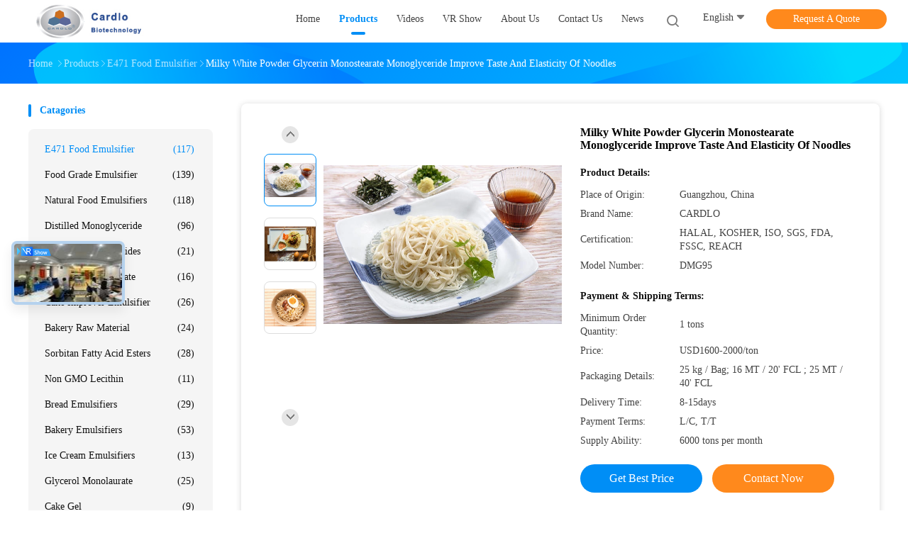

--- FILE ---
content_type: text/html
request_url: https://www.food-emulsifier.com/sale-37327573-milky-white-powder-glycerin-monostearate-monoglyceride-improve-taste-and-elasticity-of-noodles.html
body_size: 28574
content:

<!DOCTYPE html>
<html  lang=en>
<head>
	<meta charset="utf-8">
	<meta http-equiv="X-UA-Compatible" content="IE=edge">
	<meta name="viewport" content="width=device-width, initial-scale=1.0,minimum-scale=1.0,maximum-scale=1.0,user-scalable=no">
    <title>Milky White Powder Glycerin Monostearate Monoglyceride Improve Taste And Elasticity Of Noodles</title>
    <meta name="keywords" content="Milky White Powder Glycerin Monostearate, Noodles Glycerin Monostearate, E471 Food Emulsifier" />
    <meta name="description" content="High quality Milky White Powder Glycerin Monostearate Monoglyceride Improve Taste And Elasticity Of Noodles from China, China's leading product market Milky White Powder Glycerin Monostearate product, with strict quality control Noodles Glycerin Monostearate factories, producing high quality Noodles Glycerin Monostearate products." />
    <link rel='preload'
					  href=/photo/food-emulsifier/sitetpl/style/common.css?ver=1689150608 as='style'><link type='text/css' rel='stylesheet'
					  href=/photo/food-emulsifier/sitetpl/style/common.css?ver=1689150608 media='all'><meta property="og:title" content="Milky White Powder Glycerin Monostearate Monoglyceride Improve Taste And Elasticity Of Noodles" />
<meta property="og:description" content="High quality Milky White Powder Glycerin Monostearate Monoglyceride Improve Taste And Elasticity Of Noodles from China, China's leading product market Milky White Powder Glycerin Monostearate product, with strict quality control Noodles Glycerin Monostearate factories, producing high quality Noodles Glycerin Monostearate products." />
<meta property="og:type" content="product" />
<meta property="og:availability" content="instock" />
<meta property="og:site_name" content="GUANGDONG CARDLO BIOTECHNOLOGY CO., LTD." />
<meta property="og:url" content="https://www.food-emulsifier.com/sale-37327573-milky-white-powder-glycerin-monostearate-monoglyceride-improve-taste-and-elasticity-of-noodles.html" />
<meta property="og:image" content="https://www.food-emulsifier.com/photo/ps148205581-milky_white_powder_glycerin_monostearate_monoglyceride_improve_taste_and_elasticity_of_noodles.jpg" />
<link rel="canonical" href="https://www.food-emulsifier.com/sale-37327573-milky-white-powder-glycerin-monostearate-monoglyceride-improve-taste-and-elasticity-of-noodles.html" />
<link rel="alternate" href="https://m.food-emulsifier.com/sale-37327573-milky-white-powder-glycerin-monostearate-monoglyceride-improve-taste-and-elasticity-of-noodles.html" media="only screen and (max-width: 640px)" />
<style type="text/css">
/*<![CDATA[*/
.consent__cookie {position: fixed;top: 0;left: 0;width: 100%;height: 0%;z-index: 100000;}.consent__cookie_bg {position: fixed;top: 0;left: 0;width: 100%;height: 100%;background: #000;opacity: .6;display: none }.consent__cookie_rel {position: fixed;bottom:0;left: 0;width: 100%;background: #fff;display: -webkit-box;display: -ms-flexbox;display: flex;flex-wrap: wrap;padding: 24px 80px;-webkit-box-sizing: border-box;box-sizing: border-box;-webkit-box-pack: justify;-ms-flex-pack: justify;justify-content: space-between;-webkit-transition: all ease-in-out .3s;transition: all ease-in-out .3s }.consent__close {position: absolute;top: 20px;right: 20px;cursor: pointer }.consent__close svg {fill: #777 }.consent__close:hover svg {fill: #000 }.consent__cookie_box {flex: 1;word-break: break-word;}.consent__warm {color: #777;font-size: 16px;margin-bottom: 12px;line-height: 19px }.consent__title {color: #333;font-size: 20px;font-weight: 600;margin-bottom: 12px;line-height: 23px }.consent__itxt {color: #333;font-size: 14px;margin-bottom: 12px;display: -webkit-box;display: -ms-flexbox;display: flex;-webkit-box-align: center;-ms-flex-align: center;align-items: center }.consent__itxt i {display: -webkit-inline-box;display: -ms-inline-flexbox;display: inline-flex;width: 28px;height: 28px;border-radius: 50%;background: #e0f9e9;margin-right: 8px;-webkit-box-align: center;-ms-flex-align: center;align-items: center;-webkit-box-pack: center;-ms-flex-pack: center;justify-content: center }.consent__itxt svg {fill: #3ca860 }.consent__txt {color: #a6a6a6;font-size: 14px;margin-bottom: 8px;line-height: 17px }.consent__btns {display: -webkit-box;display: -ms-flexbox;display: flex;-webkit-box-orient: vertical;-webkit-box-direction: normal;-ms-flex-direction: column;flex-direction: column;-webkit-box-pack: center;-ms-flex-pack: center;justify-content: center;flex-shrink: 0;}.consent__btn {width: 280px;height: 40px;line-height: 40px;text-align: center;background: #3ca860;color: #fff;border-radius: 4px;margin: 8px 0;-webkit-box-sizing: border-box;box-sizing: border-box;cursor: pointer }.consent__btn:hover {background: #00823b }.consent__btn.empty {color: #3ca860;border: 1px solid #3ca860;background: #fff }.consent__btn.empty:hover {background: #3ca860;color: #fff }.open .consent__cookie_bg {display: block }.open .consent__cookie_rel {bottom: 0 }@media (max-width: 760px) {.consent__btns {width: 100%;align-items: center;}.consent__cookie_rel {padding: 20px 24px }}.consent__cookie.open {display: block;}.consent__cookie {display: none;}
/*]]>*/
</style>
<script type="text/javascript">
/*<![CDATA[*/
window.isvideotpl = 0;window.detailurl = '';
var isShowGuide=0;showGuideColor=0;var company_type = 4;var webim_domain = '';

var colorUrl = '';
var aisearch = 0;
var selfUrl = '';
window.playerReportUrl='/vod/view_count/report';
var query_string = ["Products","Detail"];
var g_tp = '';
var customtplcolor = 99702;
window.predomainsub = "";
/*]]>*/
</script>
</head>
<body>
<!-- Global site tag (gtag.js) - Google Analytics -->
<script async src="https://www.googletagmanager.com/gtag/js?id=G-6SQXJZS0TP"></script>
<script>
  window.dataLayer = window.dataLayer || [];
  function gtag(){dataLayer.push(arguments);}
  gtag('js', new Date());

  gtag('config', 'G-6SQXJZS0TP', {cookie_flags: "SameSite=None;Secure"});
</script>
		<!-- Event snippet for food-emulsifier-49318-转化 conversion page
In your html page, add the snippet and call gtag_report_conversion when someone clicks on the chosen link or button. -->
<script>
function gtag_report_conversion(url) {
  var callback = function () {
    if (typeof(url) != 'undefined') {
      window.location = url;
    }
  };
  gtag('event', 'conversion', {
      'send_to': 'AW-16511635801/AYCCCK-jj6AZENmirsE9',
      'event_callback': callback
  });
  return false;
}
</script>
<script>
var originProductInfo = '';
var originProductInfo = {"showproduct":1,"pid":"37327573","name":"Milky White Powder Glycerin Monostearate Monoglyceride Improve Taste And Elasticity Of Noodles","source_url":"\/sale-37327573-milky-white-powder-glycerin-monostearate-monoglyceride-improve-taste-and-elasticity-of-noodles.html","picurl":"\/photo\/pd148205581-milky_white_powder_glycerin_monostearate_monoglyceride_improve_taste_and_elasticity_of_noodles.jpg","propertyDetail":[["Color","Milky white powder"],["Place of Origin","Guangzhou, China"],["Brand Name","CARDLO"],["Certification","HALAL, KOSHER, ISO, SGS, FDA, FSSC, REACH"]],"company_name":null,"picurl_c":"\/photo\/pc148205581-milky_white_powder_glycerin_monostearate_monoglyceride_improve_taste_and_elasticity_of_noodles.jpg","price":"USD1600-2000\/ton","username":"Ms. Jessie chen","viewTime":"Last Login : 2 hours 24 minutes ago","subject":"Please quote us your Milky White Powder Glycerin Monostearate Monoglyceride Improve Taste And Elasticity Of Noodles","countrycode":""};
var save_url = "/contactsave.html";
var update_url = "/updateinquiry.html";
var productInfo = {};
var defaulProductInfo = {};
var myDate = new Date();
var curDate = myDate.getFullYear()+'-'+(parseInt(myDate.getMonth())+1)+'-'+myDate.getDate();
var message = '';
var default_pop = 1;
var leaveMessageDialog = document.getElementsByClassName('leave-message-dialog')[0]; // 获取弹层
var _$$ = function (dom) {
    return document.querySelectorAll(dom);
};
resInfo = originProductInfo;
defaulProductInfo.pid = resInfo['pid'];
defaulProductInfo.productName = resInfo['name'];
defaulProductInfo.productInfo = resInfo['propertyDetail'];
defaulProductInfo.productImg = resInfo['picurl_c'];
defaulProductInfo.subject = resInfo['subject'];
defaulProductInfo.productImgAlt = resInfo['name'];
var inquirypopup_tmp = 1;
var message = 'Dear,'+'\r\n'+"I am interested in"+' '+trim(resInfo['name'])+", could you send me more details such as type, size, MOQ, material, etc."+'\r\n'+"Thanks!"+'\r\n'+"Waiting for your reply.";
var message_1 = 'Dear,'+'\r\n'+"I am interested in"+' '+trim(resInfo['name'])+", could you send me more details such as type, size, MOQ, material, etc."+'\r\n'+"Thanks!"+'\r\n'+"Waiting for your reply.";
var message_2 = 'Hello,'+'\r\n'+"I am looking for"+' '+trim(resInfo['name'])+", please send me the price, specification and picture."+'\r\n'+"Your swift response will be highly appreciated."+'\r\n'+"Feel free to contact me for more information."+'\r\n'+"Thanks a lot.";
var message_3 = 'Hello,'+'\r\n'+trim(resInfo['name'])+' '+"meets my expectations."+'\r\n'+"Please give me the best price and some other product information."+'\r\n'+"Feel free to contact me via my mail."+'\r\n'+"Thanks a lot.";

var message_4 = 'Dear,'+'\r\n'+"What is the FOB price on your"+' '+trim(resInfo['name'])+'?'+'\r\n'+"Which is the nearest port name?"+'\r\n'+"Please reply me as soon as possible, it would be better to share further information."+'\r\n'+"Regards!";
var message_5 = 'Hi there,'+'\r\n'+"I am very interested in your"+' '+trim(resInfo['name'])+'.'+'\r\n'+"Please send me your product details."+'\r\n'+"Looking forward to your quick reply."+'\r\n'+"Feel free to contact me by mail."+'\r\n'+"Regards!";

var message_6 = 'Dear,'+'\r\n'+"Please provide us with information about your"+' '+trim(resInfo['name'])+", such as type, size, material, and of course the best price."+'\r\n'+"Looking forward to your quick reply."+'\r\n'+"Thank you!";
var message_7 = 'Dear,'+'\r\n'+"Can you supply"+' '+trim(resInfo['name'])+" for us?"+'\r\n'+"First we want a price list and some product details."+'\r\n'+"I hope to get reply asap and look forward to cooperation."+'\r\n'+"Thank you very much.";
var message_8 = 'hi,'+'\r\n'+"I am looking for"+' '+trim(resInfo['name'])+", please give me some more detailed product information."+'\r\n'+"I look forward to your reply."+'\r\n'+"Thank you!";
var message_9 = 'Hello,'+'\r\n'+"Your"+' '+trim(resInfo['name'])+" meets my requirements very well."+'\r\n'+"Please send me the price, specification, and similar model will be OK."+'\r\n'+"Feel free to chat with me."+'\r\n'+"Thanks!";
var message_10 = 'Dear,'+'\r\n'+"I want to know more about the details and quotation of"+' '+trim(resInfo['name'])+'.'+'\r\n'+"Feel free to contact me."+'\r\n'+"Regards!";

var r = getRandom(1,10);

defaulProductInfo.message = eval("message_"+r);

var mytAjax = {

    post: function(url, data, fn) {
        var xhr = new XMLHttpRequest();
        xhr.open("POST", url, true);
        xhr.setRequestHeader("Content-Type", "application/x-www-form-urlencoded;charset=UTF-8");
        xhr.setRequestHeader("X-Requested-With", "XMLHttpRequest");
        xhr.setRequestHeader('Content-Type','text/plain;charset=UTF-8');
        xhr.onreadystatechange = function() {
            if(xhr.readyState == 4 && (xhr.status == 200 || xhr.status == 304)) {
                fn.call(this, xhr.responseText);
            }
        };
        xhr.send(data);
    },

    postform: function(url, data, fn) {
        var xhr = new XMLHttpRequest();
        xhr.open("POST", url, true);
        xhr.setRequestHeader("X-Requested-With", "XMLHttpRequest");
        xhr.onreadystatechange = function() {
            if(xhr.readyState == 4 && (xhr.status == 200 || xhr.status == 304)) {
                fn.call(this, xhr.responseText);
            }
        };
        xhr.send(data);
    }
};
/*window.onload = function(){
    leaveMessageDialog = document.getElementsByClassName('leave-message-dialog')[0];
    if (window.localStorage.recordDialogStatus=='undefined' || (window.localStorage.recordDialogStatus!='undefined' && window.localStorage.recordDialogStatus != curDate)) {
        setTimeout(function(){
            if(parseInt(inquirypopup_tmp%10) == 1){
                creatDialog(defaulProductInfo, 1);
            }
        }, 6000);
    }
};*/
function trim(str)
{
    str = str.replace(/(^\s*)/g,"");
    return str.replace(/(\s*$)/g,"");
};
function getRandom(m,n){
    var num = Math.floor(Math.random()*(m - n) + n);
    return num;
};
function strBtn(param) {

    var starattextarea = document.getElementById("textareamessage").value.length;
    var email = document.getElementById("startEmail").value;

    var default_tip = document.querySelectorAll(".watermark_container").length;
    if (20 < starattextarea && starattextarea < 3000) {
        if(default_tip>0){
            document.getElementById("textareamessage1").parentNode.parentNode.nextElementSibling.style.display = "none";
        }else{
            document.getElementById("textareamessage1").parentNode.nextElementSibling.style.display = "none";
        }

    } else {
        if(default_tip>0){
            document.getElementById("textareamessage1").parentNode.parentNode.nextElementSibling.style.display = "block";
        }else{
            document.getElementById("textareamessage1").parentNode.nextElementSibling.style.display = "block";
        }

        return;
    }

    // var re = /^([a-zA-Z0-9_-])+@([a-zA-Z0-9_-])+\.([a-zA-Z0-9_-])+/i;/*邮箱不区分大小写*/
    var re = /^[a-zA-Z0-9][\w-]*(\.?[\w-]+)*@[a-zA-Z0-9-]+(\.[a-zA-Z0-9]+)+$/i;
    if (!re.test(email)) {
        document.getElementById("startEmail").nextElementSibling.style.display = "block";
        return;
    } else {
        document.getElementById("startEmail").nextElementSibling.style.display = "none";
    }

    var subject = document.getElementById("pop_subject").value;
    var pid = document.getElementById("pop_pid").value;
    var message = document.getElementById("textareamessage").value;
    var sender_email = document.getElementById("startEmail").value;
    var tel = '';
    if (document.getElementById("tel0") != undefined && document.getElementById("tel0") != '')
        tel = document.getElementById("tel0").value;
    var form_serialize = '&tel='+tel;

    form_serialize = form_serialize.replace(/\+/g, "%2B");
    mytAjax.post(save_url,"pid="+pid+"&subject="+subject+"&email="+sender_email+"&message="+(message)+form_serialize,function(res){
        var mes = JSON.parse(res);
        if(mes.status == 200){
            var iid = mes.iid;
            document.getElementById("pop_iid").value = iid;
            document.getElementById("pop_uuid").value = mes.uuid;

            if(typeof gtag_report_conversion === "function"){
                gtag_report_conversion();//执行统计js代码
            }
            if(typeof fbq === "function"){
                fbq('track','Purchase');//执行统计js代码
            }
        }
    });
    for (var index = 0; index < document.querySelectorAll(".dialog-content-pql").length; index++) {
        document.querySelectorAll(".dialog-content-pql")[index].style.display = "none";
    };
    $('#idphonepql').val(tel);
    document.getElementById("dialog-content-pql-id").style.display = "block";
    ;
};
function twoBtnOk(param) {

    var selectgender = document.getElementById("Mr").innerHTML;
    var iid = document.getElementById("pop_iid").value;
    var sendername = document.getElementById("idnamepql").value;
    var senderphone = document.getElementById("idphonepql").value;
    var sendercname = document.getElementById("idcompanypql").value;
    var uuid = document.getElementById("pop_uuid").value;
    var gender = 2;
    if(selectgender == 'Mr.') gender = 0;
    if(selectgender == 'Mrs.') gender = 1;
    var pid = document.getElementById("pop_pid").value;
    var form_serialize = '';

        form_serialize = form_serialize.replace(/\+/g, "%2B");

    mytAjax.post(update_url,"iid="+iid+"&gender="+gender+"&uuid="+uuid+"&name="+(sendername)+"&tel="+(senderphone)+"&company="+(sendercname)+form_serialize,function(res){});

    for (var index = 0; index < document.querySelectorAll(".dialog-content-pql").length; index++) {
        document.querySelectorAll(".dialog-content-pql")[index].style.display = "none";
    };
    document.getElementById("dialog-content-pql-ok").style.display = "block";

};
function toCheckMust(name) {
    $('#'+name+'error').hide();
}
function handClidk(param) {
    var starattextarea = document.getElementById("textareamessage1").value.length;
    var email = document.getElementById("startEmail1").value;
    var default_tip = document.querySelectorAll(".watermark_container").length;
    if (20 < starattextarea && starattextarea < 3000) {
        if(default_tip>0){
            document.getElementById("textareamessage1").parentNode.parentNode.nextElementSibling.style.display = "none";
        }else{
            document.getElementById("textareamessage1").parentNode.nextElementSibling.style.display = "none";
        }

    } else {
        if(default_tip>0){
            document.getElementById("textareamessage1").parentNode.parentNode.nextElementSibling.style.display = "block";
        }else{
            document.getElementById("textareamessage1").parentNode.nextElementSibling.style.display = "block";
        }

        return;
    }

    // var re = /^([a-zA-Z0-9_-])+@([a-zA-Z0-9_-])+\.([a-zA-Z0-9_-])+/i;
    var re = /^[a-zA-Z0-9][\w-]*(\.?[\w-]+)*@[a-zA-Z0-9-]+(\.[a-zA-Z0-9]+)+$/i;
    if (!re.test(email)) {
        document.getElementById("startEmail1").nextElementSibling.style.display = "block";
        return;
    } else {
        document.getElementById("startEmail1").nextElementSibling.style.display = "none";
    }

    var subject = document.getElementById("pop_subject").value;
    var pid = document.getElementById("pop_pid").value;
    var message = document.getElementById("textareamessage1").value;
    var sender_email = document.getElementById("startEmail1").value;
    var form_serialize = tel = '';
    if (document.getElementById("tel1") != undefined && document.getElementById("tel1") != '')
        tel = document.getElementById("tel1").value;
        mytAjax.post(save_url,"email="+sender_email+"&tel="+tel+"&pid="+pid+"&message="+message+"&subject="+subject+form_serialize,function(res){

        var mes = JSON.parse(res);
        if(mes.status == 200){
            var iid = mes.iid;
            document.getElementById("pop_iid").value = iid;
            document.getElementById("pop_uuid").value = mes.uuid;
            if(typeof gtag_report_conversion === "function"){
                gtag_report_conversion();//执行统计js代码
            }
        }

    });
    for (var index = 0; index < document.querySelectorAll(".dialog-content-pql").length; index++) {
        document.querySelectorAll(".dialog-content-pql")[index].style.display = "none";
    };
    $('#idphonepql').val(tel);
    document.getElementById("dialog-content-pql-id").style.display = "block";

};
window.addEventListener('load', function () {
    $('.checkbox-wrap label').each(function(){
        if($(this).find('input').prop('checked')){
            $(this).addClass('on')
        }else {
            $(this).removeClass('on')
        }
    })
    $(document).on('click', '.checkbox-wrap label' , function(ev){
        if (ev.target.tagName.toUpperCase() != 'INPUT') {
            $(this).toggleClass('on')
        }
    })
})

function hand_video(pdata) {
    data = JSON.parse(pdata);
    productInfo.productName = data.productName;
    productInfo.productInfo = data.productInfo;
    productInfo.productImg = data.productImg;
    productInfo.subject = data.subject;

    var message = 'Dear,'+'\r\n'+"I am interested in"+' '+trim(data.productName)+", could you send me more details such as type, size, quantity, material, etc."+'\r\n'+"Thanks!"+'\r\n'+"Waiting for your reply.";

    var message = 'Dear,'+'\r\n'+"I am interested in"+' '+trim(data.productName)+", could you send me more details such as type, size, MOQ, material, etc."+'\r\n'+"Thanks!"+'\r\n'+"Waiting for your reply.";
    var message_1 = 'Dear,'+'\r\n'+"I am interested in"+' '+trim(data.productName)+", could you send me more details such as type, size, MOQ, material, etc."+'\r\n'+"Thanks!"+'\r\n'+"Waiting for your reply.";
    var message_2 = 'Hello,'+'\r\n'+"I am looking for"+' '+trim(data.productName)+", please send me the price, specification and picture."+'\r\n'+"Your swift response will be highly appreciated."+'\r\n'+"Feel free to contact me for more information."+'\r\n'+"Thanks a lot.";
    var message_3 = 'Hello,'+'\r\n'+trim(data.productName)+' '+"meets my expectations."+'\r\n'+"Please give me the best price and some other product information."+'\r\n'+"Feel free to contact me via my mail."+'\r\n'+"Thanks a lot.";

    var message_4 = 'Dear,'+'\r\n'+"What is the FOB price on your"+' '+trim(data.productName)+'?'+'\r\n'+"Which is the nearest port name?"+'\r\n'+"Please reply me as soon as possible, it would be better to share further information."+'\r\n'+"Regards!";
    var message_5 = 'Hi there,'+'\r\n'+"I am very interested in your"+' '+trim(data.productName)+'.'+'\r\n'+"Please send me your product details."+'\r\n'+"Looking forward to your quick reply."+'\r\n'+"Feel free to contact me by mail."+'\r\n'+"Regards!";

    var message_6 = 'Dear,'+'\r\n'+"Please provide us with information about your"+' '+trim(data.productName)+", such as type, size, material, and of course the best price."+'\r\n'+"Looking forward to your quick reply."+'\r\n'+"Thank you!";
    var message_7 = 'Dear,'+'\r\n'+"Can you supply"+' '+trim(data.productName)+" for us?"+'\r\n'+"First we want a price list and some product details."+'\r\n'+"I hope to get reply asap and look forward to cooperation."+'\r\n'+"Thank you very much.";
    var message_8 = 'hi,'+'\r\n'+"I am looking for"+' '+trim(data.productName)+", please give me some more detailed product information."+'\r\n'+"I look forward to your reply."+'\r\n'+"Thank you!";
    var message_9 = 'Hello,'+'\r\n'+"Your"+' '+trim(data.productName)+" meets my requirements very well."+'\r\n'+"Please send me the price, specification, and similar model will be OK."+'\r\n'+"Feel free to chat with me."+'\r\n'+"Thanks!";
    var message_10 = 'Dear,'+'\r\n'+"I want to know more about the details and quotation of"+' '+trim(data.productName)+'.'+'\r\n'+"Feel free to contact me."+'\r\n'+"Regards!";

    var r = getRandom(1,10);

    productInfo.message = eval("message_"+r);
    if(parseInt(inquirypopup_tmp/10) == 1){
        productInfo.message = "";
    }
    productInfo.pid = data.pid;
    creatDialog(productInfo, 2);
};

function handDialog(pdata) {
    data = JSON.parse(pdata);
    productInfo.productName = data.productName;
    productInfo.productInfo = data.productInfo;
    productInfo.productImg = data.productImg;
    productInfo.subject = data.subject;

    var message = 'Dear,'+'\r\n'+"I am interested in"+' '+trim(data.productName)+", could you send me more details such as type, size, quantity, material, etc."+'\r\n'+"Thanks!"+'\r\n'+"Waiting for your reply.";

    var message = 'Dear,'+'\r\n'+"I am interested in"+' '+trim(data.productName)+", could you send me more details such as type, size, MOQ, material, etc."+'\r\n'+"Thanks!"+'\r\n'+"Waiting for your reply.";
    var message_1 = 'Dear,'+'\r\n'+"I am interested in"+' '+trim(data.productName)+", could you send me more details such as type, size, MOQ, material, etc."+'\r\n'+"Thanks!"+'\r\n'+"Waiting for your reply.";
    var message_2 = 'Hello,'+'\r\n'+"I am looking for"+' '+trim(data.productName)+", please send me the price, specification and picture."+'\r\n'+"Your swift response will be highly appreciated."+'\r\n'+"Feel free to contact me for more information."+'\r\n'+"Thanks a lot.";
    var message_3 = 'Hello,'+'\r\n'+trim(data.productName)+' '+"meets my expectations."+'\r\n'+"Please give me the best price and some other product information."+'\r\n'+"Feel free to contact me via my mail."+'\r\n'+"Thanks a lot.";

    var message_4 = 'Dear,'+'\r\n'+"What is the FOB price on your"+' '+trim(data.productName)+'?'+'\r\n'+"Which is the nearest port name?"+'\r\n'+"Please reply me as soon as possible, it would be better to share further information."+'\r\n'+"Regards!";
    var message_5 = 'Hi there,'+'\r\n'+"I am very interested in your"+' '+trim(data.productName)+'.'+'\r\n'+"Please send me your product details."+'\r\n'+"Looking forward to your quick reply."+'\r\n'+"Feel free to contact me by mail."+'\r\n'+"Regards!";

    var message_6 = 'Dear,'+'\r\n'+"Please provide us with information about your"+' '+trim(data.productName)+", such as type, size, material, and of course the best price."+'\r\n'+"Looking forward to your quick reply."+'\r\n'+"Thank you!";
    var message_7 = 'Dear,'+'\r\n'+"Can you supply"+' '+trim(data.productName)+" for us?"+'\r\n'+"First we want a price list and some product details."+'\r\n'+"I hope to get reply asap and look forward to cooperation."+'\r\n'+"Thank you very much.";
    var message_8 = 'hi,'+'\r\n'+"I am looking for"+' '+trim(data.productName)+", please give me some more detailed product information."+'\r\n'+"I look forward to your reply."+'\r\n'+"Thank you!";
    var message_9 = 'Hello,'+'\r\n'+"Your"+' '+trim(data.productName)+" meets my requirements very well."+'\r\n'+"Please send me the price, specification, and similar model will be OK."+'\r\n'+"Feel free to chat with me."+'\r\n'+"Thanks!";
    var message_10 = 'Dear,'+'\r\n'+"I want to know more about the details and quotation of"+' '+trim(data.productName)+'.'+'\r\n'+"Feel free to contact me."+'\r\n'+"Regards!";

    var r = getRandom(1,10);

    productInfo.message = eval("message_"+r);
    if(parseInt(inquirypopup_tmp/10) == 1){
        productInfo.message = "";
    }
    productInfo.pid = data.pid;
    creatDialog(productInfo, 2);
};

function closepql(param) {

    leaveMessageDialog.style.display = 'none';
};

function closepql2(param) {

    for (var index = 0; index < document.querySelectorAll(".dialog-content-pql").length; index++) {
        document.querySelectorAll(".dialog-content-pql")[index].style.display = "none";
    };
    document.getElementById("dialog-content-pql-ok").style.display = "block";
};

function decodeHtmlEntities(str) {
    var tempElement = document.createElement('div');
    tempElement.innerHTML = str;
    return tempElement.textContent || tempElement.innerText || '';
}

function initProduct(productInfo,type){

    productInfo.productName = decodeHtmlEntities(productInfo.productName);
    productInfo.message = decodeHtmlEntities(productInfo.message);

    leaveMessageDialog = document.getElementsByClassName('leave-message-dialog')[0];
    leaveMessageDialog.style.display = "block";
    if(type == 3){
        var popinquiryemail = document.getElementById("popinquiryemail").value;
        _$$("#startEmail1")[0].value = popinquiryemail;
    }else{
        _$$("#startEmail1")[0].value = "";
    }
    _$$("#startEmail")[0].value = "";
    _$$("#idnamepql")[0].value = "";
    _$$("#idphonepql")[0].value = "";
    _$$("#idcompanypql")[0].value = "";

    _$$("#pop_pid")[0].value = productInfo.pid;
    _$$("#pop_subject")[0].value = productInfo.subject;
    
    if(parseInt(inquirypopup_tmp/10) == 1){
        productInfo.message = "";
    }

    _$$("#textareamessage1")[0].value = productInfo.message;
    _$$("#textareamessage")[0].value = productInfo.message;

    _$$("#dialog-content-pql-id .titlep")[0].innerHTML = productInfo.productName;
    _$$("#dialog-content-pql-id img")[0].setAttribute("src", productInfo.productImg);
    _$$("#dialog-content-pql-id img")[0].setAttribute("alt", productInfo.productImgAlt);

    _$$("#dialog-content-pql-id-hand img")[0].setAttribute("src", productInfo.productImg);
    _$$("#dialog-content-pql-id-hand img")[0].setAttribute("alt", productInfo.productImgAlt);
    _$$("#dialog-content-pql-id-hand .titlep")[0].innerHTML = productInfo.productName;

    if (productInfo.productInfo.length > 0) {
        var ul2, ul;
        ul = document.createElement("ul");
        for (var index = 0; index < productInfo.productInfo.length; index++) {
            var el = productInfo.productInfo[index];
            var li = document.createElement("li");
            var span1 = document.createElement("span");
            span1.innerHTML = el[0] + ":";
            var span2 = document.createElement("span");
            span2.innerHTML = el[1];
            li.appendChild(span1);
            li.appendChild(span2);
            ul.appendChild(li);

        }
        ul2 = ul.cloneNode(true);
        if (type === 1) {
            _$$("#dialog-content-pql-id .left")[0].replaceChild(ul, _$$("#dialog-content-pql-id .left ul")[0]);
        } else {
            _$$("#dialog-content-pql-id-hand .left")[0].replaceChild(ul2, _$$("#dialog-content-pql-id-hand .left ul")[0]);
            _$$("#dialog-content-pql-id .left")[0].replaceChild(ul, _$$("#dialog-content-pql-id .left ul")[0]);
        }
    };
    for (var index = 0; index < _$$("#dialog-content-pql-id .right ul li").length; index++) {
        _$$("#dialog-content-pql-id .right ul li")[index].addEventListener("click", function (params) {
            _$$("#dialog-content-pql-id .right #Mr")[0].innerHTML = this.innerHTML
        }, false)

    };

};
function closeInquiryCreateDialog() {
    document.getElementById("xuanpan_dialog_box_pql").style.display = "none";
};
function showInquiryCreateDialog() {
    document.getElementById("xuanpan_dialog_box_pql").style.display = "block";
};
function submitPopInquiry(){
    var message = document.getElementById("inquiry_message").value;
    var email = document.getElementById("inquiry_email").value;
    var subject = defaulProductInfo.subject;
    var pid = defaulProductInfo.pid;
    if (email === undefined) {
        showInquiryCreateDialog();
        document.getElementById("inquiry_email").style.border = "1px solid red";
        return false;
    };
    if (message === undefined) {
        showInquiryCreateDialog();
        document.getElementById("inquiry_message").style.border = "1px solid red";
        return false;
    };
    if (email.search(/^\w+((-\w+)|(\.\w+))*\@[A-Za-z0-9]+((\.|-)[A-Za-z0-9]+)*\.[A-Za-z0-9]+$/) == -1) {
        document.getElementById("inquiry_email").style.border= "1px solid red";
        showInquiryCreateDialog();
        return false;
    } else {
        document.getElementById("inquiry_email").style.border= "";
    };
    if (message.length < 20 || message.length >3000) {
        showInquiryCreateDialog();
        document.getElementById("inquiry_message").style.border = "1px solid red";
        return false;
    } else {
        document.getElementById("inquiry_message").style.border = "";
    };
    var tel = '';
    if (document.getElementById("tel") != undefined && document.getElementById("tel") != '')
        tel = document.getElementById("tel").value;

    mytAjax.post(save_url,"pid="+pid+"&subject="+subject+"&email="+email+"&message="+(message)+'&tel='+tel,function(res){
        var mes = JSON.parse(res);
        if(mes.status == 200){
            var iid = mes.iid;
            document.getElementById("pop_iid").value = iid;
            document.getElementById("pop_uuid").value = mes.uuid;

        }
    });
    initProduct(defaulProductInfo);
    for (var index = 0; index < document.querySelectorAll(".dialog-content-pql").length; index++) {
        document.querySelectorAll(".dialog-content-pql")[index].style.display = "none";
    };
    $('#idphonepql').val(tel);
    document.getElementById("dialog-content-pql-id").style.display = "block";

};

//带附件上传
function submitPopInquiryfile(email_id,message_id,check_sort,name_id,phone_id,company_id,attachments){

    if(typeof(check_sort) == 'undefined'){
        check_sort = 0;
    }
    var message = document.getElementById(message_id).value;
    var email = document.getElementById(email_id).value;
    var attachments = document.getElementById(attachments).value;
    if(typeof(name_id) !== 'undefined' && name_id != ""){
        var name  = document.getElementById(name_id).value;
    }
    if(typeof(phone_id) !== 'undefined' && phone_id != ""){
        var phone = document.getElementById(phone_id).value;
    }
    if(typeof(company_id) !== 'undefined' && company_id != ""){
        var company = document.getElementById(company_id).value;
    }
    var subject = defaulProductInfo.subject;
    var pid = defaulProductInfo.pid;

    if(check_sort == 0){
        if (email === undefined) {
            showInquiryCreateDialog();
            document.getElementById(email_id).style.border = "1px solid red";
            return false;
        };
        if (message === undefined) {
            showInquiryCreateDialog();
            document.getElementById(message_id).style.border = "1px solid red";
            return false;
        };

        if (email.search(/^\w+((-\w+)|(\.\w+))*\@[A-Za-z0-9]+((\.|-)[A-Za-z0-9]+)*\.[A-Za-z0-9]+$/) == -1) {
            document.getElementById(email_id).style.border= "1px solid red";
            showInquiryCreateDialog();
            return false;
        } else {
            document.getElementById(email_id).style.border= "";
        };
        if (message.length < 20 || message.length >3000) {
            showInquiryCreateDialog();
            document.getElementById(message_id).style.border = "1px solid red";
            return false;
        } else {
            document.getElementById(message_id).style.border = "";
        };
    }else{

        if (message === undefined) {
            showInquiryCreateDialog();
            document.getElementById(message_id).style.border = "1px solid red";
            return false;
        };

        if (email === undefined) {
            showInquiryCreateDialog();
            document.getElementById(email_id).style.border = "1px solid red";
            return false;
        };

        if (message.length < 20 || message.length >3000) {
            showInquiryCreateDialog();
            document.getElementById(message_id).style.border = "1px solid red";
            return false;
        } else {
            document.getElementById(message_id).style.border = "";
        };

        if (email.search(/^\w+((-\w+)|(\.\w+))*\@[A-Za-z0-9]+((\.|-)[A-Za-z0-9]+)*\.[A-Za-z0-9]+$/) == -1) {
            document.getElementById(email_id).style.border= "1px solid red";
            showInquiryCreateDialog();
            return false;
        } else {
            document.getElementById(email_id).style.border= "";
        };

    };

    mytAjax.post(save_url,"pid="+pid+"&subject="+subject+"&email="+email+"&message="+message+"&company="+company+"&attachments="+attachments,function(res){
        var mes = JSON.parse(res);
        if(mes.status == 200){
            var iid = mes.iid;
            document.getElementById("pop_iid").value = iid;
            document.getElementById("pop_uuid").value = mes.uuid;

            if(typeof gtag_report_conversion === "function"){
                gtag_report_conversion();//执行统计js代码
            }
            if(typeof fbq === "function"){
                fbq('track','Purchase');//执行统计js代码
            }
        }
    });
    initProduct(defaulProductInfo);

    if(name !== undefined && name != ""){
        _$$("#idnamepql")[0].value = name;
    }

    if(phone !== undefined && phone != ""){
        _$$("#idphonepql")[0].value = phone;
    }

    if(company !== undefined && company != ""){
        _$$("#idcompanypql")[0].value = company;
    }

    for (var index = 0; index < document.querySelectorAll(".dialog-content-pql").length; index++) {
        document.querySelectorAll(".dialog-content-pql")[index].style.display = "none";
    };
    document.getElementById("dialog-content-pql-id").style.display = "block";

};
function submitPopInquiryByParam(email_id,message_id,check_sort,name_id,phone_id,company_id){

    if(typeof(check_sort) == 'undefined'){
        check_sort = 0;
    }

    var senderphone = '';
    var message = document.getElementById(message_id).value;
    var email = document.getElementById(email_id).value;
    if(typeof(name_id) !== 'undefined' && name_id != ""){
        var name  = document.getElementById(name_id).value;
    }
    if(typeof(phone_id) !== 'undefined' && phone_id != ""){
        var phone = document.getElementById(phone_id).value;
        senderphone = phone;
    }
    if(typeof(company_id) !== 'undefined' && company_id != ""){
        var company = document.getElementById(company_id).value;
    }
    var subject = defaulProductInfo.subject;
    var pid = defaulProductInfo.pid;

    if(check_sort == 0){
        if (email === undefined) {
            showInquiryCreateDialog();
            document.getElementById(email_id).style.border = "1px solid red";
            return false;
        };
        if (message === undefined) {
            showInquiryCreateDialog();
            document.getElementById(message_id).style.border = "1px solid red";
            return false;
        };

        if (email.search(/^\w+((-\w+)|(\.\w+))*\@[A-Za-z0-9]+((\.|-)[A-Za-z0-9]+)*\.[A-Za-z0-9]+$/) == -1) {
            document.getElementById(email_id).style.border= "1px solid red";
            showInquiryCreateDialog();
            return false;
        } else {
            document.getElementById(email_id).style.border= "";
        };
        if (message.length < 20 || message.length >3000) {
            showInquiryCreateDialog();
            document.getElementById(message_id).style.border = "1px solid red";
            return false;
        } else {
            document.getElementById(message_id).style.border = "";
        };
    }else{

        if (message === undefined) {
            showInquiryCreateDialog();
            document.getElementById(message_id).style.border = "1px solid red";
            return false;
        };

        if (email === undefined) {
            showInquiryCreateDialog();
            document.getElementById(email_id).style.border = "1px solid red";
            return false;
        };

        if (message.length < 20 || message.length >3000) {
            showInquiryCreateDialog();
            document.getElementById(message_id).style.border = "1px solid red";
            return false;
        } else {
            document.getElementById(message_id).style.border = "";
        };

        if (email.search(/^\w+((-\w+)|(\.\w+))*\@[A-Za-z0-9]+((\.|-)[A-Za-z0-9]+)*\.[A-Za-z0-9]+$/) == -1) {
            document.getElementById(email_id).style.border= "1px solid red";
            showInquiryCreateDialog();
            return false;
        } else {
            document.getElementById(email_id).style.border= "";
        };

    };

    var productsku = "";
    if($("#product_sku").length > 0){
        productsku = $("#product_sku").html();
    }

    mytAjax.post(save_url,"tel="+senderphone+"&pid="+pid+"&subject="+subject+"&email="+email+"&message="+message+"&messagesku="+encodeURI(productsku),function(res){
        var mes = JSON.parse(res);
        if(mes.status == 200){
            var iid = mes.iid;
            document.getElementById("pop_iid").value = iid;
            document.getElementById("pop_uuid").value = mes.uuid;

            if(typeof gtag_report_conversion === "function"){
                gtag_report_conversion();//执行统计js代码
            }
            if(typeof fbq === "function"){
                fbq('track','Purchase');//执行统计js代码
            }
        }
    });
    initProduct(defaulProductInfo);

    if(name !== undefined && name != ""){
        _$$("#idnamepql")[0].value = name;
    }

    if(phone !== undefined && phone != ""){
        _$$("#idphonepql")[0].value = phone;
    }

    if(company !== undefined && company != ""){
        _$$("#idcompanypql")[0].value = company;
    }

    for (var index = 0; index < document.querySelectorAll(".dialog-content-pql").length; index++) {
        document.querySelectorAll(".dialog-content-pql")[index].style.display = "none";

    };
    document.getElementById("dialog-content-pql-id").style.display = "block";

};

function creat_videoDialog(productInfo, type) {

    if(type == 1){
        if(default_pop != 1){
            return false;
        }
        window.localStorage.recordDialogStatus = curDate;
    }else{
        default_pop = 0;
    }
    initProduct(productInfo, type);
    if (type === 1) {
        // 自动弹出
        for (var index = 0; index < document.querySelectorAll(".dialog-content-pql").length; index++) {

            document.querySelectorAll(".dialog-content-pql")[index].style.display = "none";
        };
        document.getElementById("dialog-content-pql").style.display = "block";
    } else {
        // 手动弹出
        for (var index = 0; index < document.querySelectorAll(".dialog-content-pql").length; index++) {
            document.querySelectorAll(".dialog-content-pql")[index].style.display = "none";
        };
        document.getElementById("dialog-content-pql-id-hand").style.display = "block";
    }
}

function creatDialog(productInfo, type) {

    if(type == 1){
        if(default_pop != 1){
            return false;
        }
        window.localStorage.recordDialogStatus = curDate;
    }else{
        default_pop = 0;
    }
    initProduct(productInfo, type);
    if (type === 1) {
        // 自动弹出
        for (var index = 0; index < document.querySelectorAll(".dialog-content-pql").length; index++) {

            document.querySelectorAll(".dialog-content-pql")[index].style.display = "none";
        };
        document.getElementById("dialog-content-pql").style.display = "block";
    } else {
        // 手动弹出
        for (var index = 0; index < document.querySelectorAll(".dialog-content-pql").length; index++) {
            document.querySelectorAll(".dialog-content-pql")[index].style.display = "none";
        };
        document.getElementById("dialog-content-pql-id-hand").style.display = "block";
    }
}

//带邮箱信息打开询盘框 emailtype=1表示带入邮箱
function openDialog(emailtype){
    var type = 2;//不带入邮箱，手动弹出
    if(emailtype == 1){
        var popinquiryemail = document.getElementById("popinquiryemail").value;
        // var re = /^([a-zA-Z0-9_-])+@([a-zA-Z0-9_-])+\.([a-zA-Z0-9_-])+/i;
        var re = /^[a-zA-Z0-9][\w-]*(\.?[\w-]+)*@[a-zA-Z0-9-]+(\.[a-zA-Z0-9]+)+$/i;
        if (!re.test(popinquiryemail)) {
            //前端提示样式;
            showInquiryCreateDialog();
            document.getElementById("popinquiryemail").style.border = "1px solid red";
            return false;
        } else {
            //前端提示样式;
        }
        var type = 3;
    }
    creatDialog(defaulProductInfo,type);
}

//上传附件
function inquiryUploadFile(){
    var fileObj = document.querySelector("#fileId").files[0];
    //构建表单数据
    var formData = new FormData();
    var filesize = fileObj.size;
    if(filesize > 10485760 || filesize == 0) {
        document.getElementById("filetips").style.display = "block";
        return false;
    }else {
        document.getElementById("filetips").style.display = "none";
    }
    formData.append('popinquiryfile', fileObj);
    document.getElementById("quotefileform").reset();
    var save_url = "/inquiryuploadfile.html";
    mytAjax.postform(save_url,formData,function(res){
        var mes = JSON.parse(res);
        if(mes.status == 200){
            document.getElementById("uploader-file-info").innerHTML = document.getElementById("uploader-file-info").innerHTML + "<span class=op>"+mes.attfile.name+"<a class=delatt id=att"+mes.attfile.id+" onclick=delatt("+mes.attfile.id+");>Delete</a></span>";
            var nowattachs = document.getElementById("attachments").value;
            if( nowattachs !== ""){
                var attachs = JSON.parse(nowattachs);
                attachs[mes.attfile.id] = mes.attfile;
            }else{
                var attachs = {};
                attachs[mes.attfile.id] = mes.attfile;
            }
            document.getElementById("attachments").value = JSON.stringify(attachs);
        }
    });
}
//附件删除
function delatt(attid)
{
    var nowattachs = document.getElementById("attachments").value;
    if( nowattachs !== ""){
        var attachs = JSON.parse(nowattachs);
        if(attachs[attid] == ""){
            return false;
        }
        var formData = new FormData();
        var delfile = attachs[attid]['filename'];
        var save_url = "/inquirydelfile.html";
        if(delfile != "") {
            formData.append('delfile', delfile);
            mytAjax.postform(save_url, formData, function (res) {
                if(res !== "") {
                    var mes = JSON.parse(res);
                    if (mes.status == 200) {
                        delete attachs[attid];
                        document.getElementById("attachments").value = JSON.stringify(attachs);
                        var s = document.getElementById("att"+attid);
                        s.parentNode.remove();
                    }
                }
            });
        }
    }else{
        return false;
    }
}

</script>
<div class="leave-message-dialog" style="display: none">
<style>
    .leave-message-dialog .close:before, .leave-message-dialog .close:after{
        content:initial;
    }
</style>
<div class="dialog-content-pql" id="dialog-content-pql" style="display: none">
    <span class="close" onclick="closepql()"><img src="/images/close.png" alt="close"></span>
    <div class="title">
        <p class="firstp-pql">Leave a Message</p>
        <p class="lastp-pql">We will call you back soon!</p>
    </div>
    <div class="form">
        <div class="textarea">
            <textarea style='font-family: robot;'  name="" id="textareamessage" cols="30" rows="10" style="margin-bottom:14px;width:100%"
                placeholder="Please enter your inquiry details."></textarea>
        </div>
        <p class="error-pql"> <span class="icon-pql"><img src="/images/error.png" alt="GUANGDONG CARDLO BIOTECHNOLOGY CO., LTD."></span> Your message must be between 20-3,000 characters!</p>
        <input id="startEmail" type="text" placeholder="Enter your E-mail" onkeydown="if(event.keyCode === 13){ strBtn();}">
        <p class="error-pql"><span class="icon-pql"><img src="/images/error.png" alt="GUANGDONG CARDLO BIOTECHNOLOGY CO., LTD."></span> Please check your E-mail! </p>
                <div class="operations">
            <div class='btn' id="submitStart" type="submit" onclick="strBtn()">SUBMIT</div>
        </div>
            </div>
</div>
<div class="dialog-content-pql dialog-content-pql-id" id="dialog-content-pql-id" style="display:none">
        <span class="close" onclick="closepql2()"><svg t="1648434466530" class="icon" viewBox="0 0 1024 1024" version="1.1" xmlns="http://www.w3.org/2000/svg" p-id="2198" width="16" height="16"><path d="M576 512l277.333333 277.333333-64 64-277.333333-277.333333L234.666667 853.333333 170.666667 789.333333l277.333333-277.333333L170.666667 234.666667 234.666667 170.666667l277.333333 277.333333L789.333333 170.666667 853.333333 234.666667 576 512z" fill="#444444" p-id="2199"></path></svg></span>
    <div class="left">
        <div class="img"><img></div>
        <p class="titlep"></p>
        <ul> </ul>
    </div>
    <div class="right">
                <p class="title">More information facilitates better communication.</p>
                <div style="position: relative;">
            <div class="mr"> <span id="Mr">Mr.</span>
                <ul>
                    <li>Mr.</li>
                    <li>Mrs.</li>
                </ul>
            </div>
            <input style="text-indent: 80px;" type="text" id="idnamepql" placeholder="Input your name">
        </div>
        <input type="text"  id="idphonepql"  placeholder="Phone Number">
        <input type="text" id="idcompanypql"  placeholder="Company" onkeydown="if(event.keyCode === 13){ twoBtnOk();}">
                <div class="btn form_new" id="twoBtnOk" onclick="twoBtnOk()">OK</div>
    </div>
</div>

<div class="dialog-content-pql dialog-content-pql-ok" id="dialog-content-pql-ok" style="display:none">
        <span class="close" onclick="closepql()"><svg t="1648434466530" class="icon" viewBox="0 0 1024 1024" version="1.1" xmlns="http://www.w3.org/2000/svg" p-id="2198" width="16" height="16"><path d="M576 512l277.333333 277.333333-64 64-277.333333-277.333333L234.666667 853.333333 170.666667 789.333333l277.333333-277.333333L170.666667 234.666667 234.666667 170.666667l277.333333 277.333333L789.333333 170.666667 853.333333 234.666667 576 512z" fill="#444444" p-id="2199"></path></svg></span>
    <div class="duihaook"></div>
        <p class="title">Submitted successfully!</p>
        <p class="p1" style="text-align: center; font-size: 18px; margin-top: 14px;">We will call you back soon!</p>
    <div class="btn" onclick="closepql()" id="endOk" style="margin: 0 auto;margin-top: 50px;">OK</div>
</div>
<div class="dialog-content-pql dialog-content-pql-id dialog-content-pql-id-hand" id="dialog-content-pql-id-hand"
    style="display:none">
     <input type="hidden" name="pop_pid" id="pop_pid" value="0">
     <input type="hidden" name="pop_subject" id="pop_subject" value="">
     <input type="hidden" name="pop_iid" id="pop_iid" value="0">
     <input type="hidden" name="pop_uuid" id="pop_uuid" value="0">
        <span class="close" onclick="closepql()"><svg t="1648434466530" class="icon" viewBox="0 0 1024 1024" version="1.1" xmlns="http://www.w3.org/2000/svg" p-id="2198" width="16" height="16"><path d="M576 512l277.333333 277.333333-64 64-277.333333-277.333333L234.666667 853.333333 170.666667 789.333333l277.333333-277.333333L170.666667 234.666667 234.666667 170.666667l277.333333 277.333333L789.333333 170.666667 853.333333 234.666667 576 512z" fill="#444444" p-id="2199"></path></svg></span>
    <div class="left">
        <div class="img"><img></div>
        <p class="titlep"></p>
        <ul> </ul>
    </div>
    <div class="right" style="float:right">
                <div class="title">
            <p class="firstp-pql">Leave a Message</p>
            <p class="lastp-pql">We will call you back soon!</p>
        </div>
                <div class="form">
            <div class="textarea">
                <textarea style='font-family: robot;' name="message" id="textareamessage1" cols="30" rows="10"
                    placeholder="Please enter your inquiry details."></textarea>
            </div>
            <p class="error-pql"> <span class="icon-pql"><img src="/images/error.png" alt="GUANGDONG CARDLO BIOTECHNOLOGY CO., LTD."></span> Your message must be between 20-3,000 characters!</p>

                            <input style="display:none" id="tel1" name="tel" type="text" oninput="value=value.replace(/[^0-9_+-]/g,'');" placeholder="Phone Number">
                        <input id='startEmail1' name='email' data-type='1' type='text'
                   placeholder="Enter your E-mail"
                   onkeydown='if(event.keyCode === 13){ handClidk();}'>
            
            <p class='error-pql'><span class='icon-pql'>
                    <img src="/images/error.png" alt="GUANGDONG CARDLO BIOTECHNOLOGY CO., LTD."></span> Please check your E-mail!            </p>

            <div class="operations">
                <div class='btn' id="submitStart1" type="submit" onclick="handClidk()">SUBMIT</div>
            </div>
        </div>
    </div>
</div>
</div>
<div id="xuanpan_dialog_box_pql" class="xuanpan_dialog_box_pql"
    style="display:none;background:rgba(0,0,0,.6);width:100%;height:100%;position: fixed;top:0;left:0;z-index: 999999;">
    <div class="box_pql"
      style="width:526px;height:206px;background:rgba(255,255,255,1);opacity:1;border-radius:4px;position: absolute;left: 50%;top: 50%;transform: translate(-50%,-50%);">
      <div onclick="closeInquiryCreateDialog()" class="close close_create_dialog"
        style="cursor: pointer;height:42px;width:40px;float:right;padding-top: 16px;"><span
          style="display: inline-block;width: 25px;height: 2px;background: rgb(114, 114, 114);transform: rotate(45deg); "><span
            style="display: block;width: 25px;height: 2px;background: rgb(114, 114, 114);transform: rotate(-90deg); "></span></span>
      </div>
      <div
        style="height: 72px; overflow: hidden; text-overflow: ellipsis; display:-webkit-box;-ebkit-line-clamp: 3;-ebkit-box-orient: vertical; margin-top: 58px; padding: 0 84px; font-size: 18px; color: rgba(51, 51, 51, 1); text-align: center; ">
        Please leave your correct email and detailed requirements (20-3,000 characters).</div>
      <div onclick="closeInquiryCreateDialog()" class="close_create_dialog"
        style="width: 139px; height: 36px; background: rgba(253, 119, 34, 1); border-radius: 4px; margin: 16px auto; color: rgba(255, 255, 255, 1); font-size: 18px; line-height: 36px; text-align: center;">
        OK</div>
    </div>
</div>
<style>
.header_99702_101 .language-list li div:hover,
.header_99702_101 .language-list li a:hover
{
  color: #008ef6;
    }
    .header_99702_101 .language-list{
        width: 170px;
    }
    .header_99702_101 .language-list a{
        padding:0px;
    }
    .header_99702_101 .language-list li  div{
      display: block;
      line-height: 32px;
      height: 32px;
      padding: 0px;
      text-overflow: ellipsis;
      white-space: nowrap;
      overflow: hidden;
      color: #fff;
      text-decoration: none;
      font-size: 14px;
      color: #444;
      font-weight: normal;
      text-transform: capitalize;
      -webkit-transition: color .2s ease-in-out;
      -moz-transition: color .2s ease-in-out;
      -o-transition: color .2s ease-in-out;
      -ms-transition: color .2s ease-in-out;
      transition: color .2s ease-in-out;
    }
    .header_70701 .lang .lang-list div:hover,
.header_70701 .lang .lang-list a:hover
{background: #fff6ed;}
    .header_99702_101 .language-list li{
        display: flex;
    align-items: center;
    }
    .header_70701 .lang .lang-list  div{
        color: #333;
        display: block;
        padding: 8px 0px;
        white-space: nowrap;
        line-height: 24px;
    }
.header_99702_101 .language-list li::before{
  background: url("/images/css-sprite.png") no-repeat;
content: "";
margin: 0 5px;
width: 16px;
height: 12px;
display: inline-block;
flex-shrink: 0;
}

.header_99702_101 .language-list li.en::before {
background-position: 0 -74px;
}

.header_99702_101 .language-list li.fr::before {
background-position: -16px -74px;
}

.header_99702_101 .language-list li.de::before {
background-position: -34px -74px;
}

.header_99702_101 .language-list li.it::before {
background-position: -50px -74px;
}

.header_99702_101 .language-list li.ru::before {
background-position: -68px -74px;
}

.header_99702_101 .language-list li.es::before {
background-position: -85px -74px;
}

.header_99702_101 .language-list li.pt::before {
background-position: -102px -74px;
}

.header_99702_101 .language-list li.nl::before {
background-position: -119px -74px;
}

.header_99702_101 .language-list li.el::before {
background-position: -136px -74px;
}

.header_99702_101 .language-list li.ja::before {
background-position: -153px -74px;
}

.header_99702_101 .language-list li.ko::before {
background-position: -170px -74px;
}

.header_99702_101 .language-list li.ar::before {
background-position: -187px -74px;
}
.header_99702_101 .language-list li.cn::before {
background-position: -214px -62px;;
}

.header_99702_101 .language-list li.hi::before {
background-position: -204px -74px;
}

.header_99702_101 .language-list li.tr::before {
background-position: -221px -74px;
}

.header_99702_101 .language-list li.id::before {
background-position: -112px -62px;
}

.header_99702_101 .language-list li.vi::before {
background-position: -129px -62px;
}

.header_99702_101 .language-list li.th::before {
background-position: -146px -62px;
}

.header_99702_101 .language-list li.bn::before {
background-position: -162px -62px;
}

.header_99702_101 .language-list li.fa::before {
background-position: -180px -62px;
}

.header_99702_101 .language-list li.pl::before {
background-position: -197px -62px;
}
</style>
<header class="header_99702_101">
        <div class="wrap-rule fn-clear">
        <div class="float-left image-all">
            <a title="GUANGDONG CARDLO BIOTECHNOLOGY CO., LTD." href="//www.food-emulsifier.com"><img onerror="$(this).parent().hide();" src="/logo.gif" alt="GUANGDONG CARDLO BIOTECHNOLOGY CO., LTD." /></a>        </div>
        <div class="float-right fn-clear">
            <ul class="navigation fn-clear">
			                    					<li class="">
                                                <a target="_self" title="" href="/"><span>Home</span></a>                                                					</li>
                                                    					<li class="on">
                                                <a target="_self" title="" href="/products.html"><span>Products</span></a>                                                							<dl class="ecer-sub-menu">
                                									<dd>
                                        <a title="China E471 Food Emulsifier Manufacturers" href="/supplier-413091-e471-food-emulsifier"><span>E471 Food Emulsifier</span></a>									</dd>
                                									<dd>
                                        <a title="China Food Grade Emulsifier Manufacturers" href="/supplier-413097-food-grade-emulsifier"><span>Food Grade Emulsifier</span></a>									</dd>
                                									<dd>
                                        <a title="China Natural Food Emulsifiers Manufacturers" href="/supplier-413092-natural-food-emulsifiers"><span>Natural Food Emulsifiers</span></a>									</dd>
                                									<dd>
                                        <a title="China Distilled Monoglyceride Manufacturers" href="/supplier-413090-distilled-monoglyceride"><span>Distilled Monoglyceride</span></a>									</dd>
                                									<dd>
                                        <a title="China Mono And Diglycerides Manufacturers" href="/supplier-413095-mono-and-diglycerides"><span>Mono And Diglycerides</span></a>									</dd>
                                									<dd>
                                        <a title="China Glycerol Monostearate Manufacturers" href="/supplier-3084426-glycerol-monostearate"><span>Glycerol Monostearate</span></a>									</dd>
                                									<dd>
                                        <a title="China Cake Improver Emulsifier Manufacturers" href="/supplier-413093-cake-improver-emulsifier"><span>Cake Improver Emulsifier</span></a>									</dd>
                                									<dd>
                                        <a title="China Bakery Raw Material Manufacturers" href="/supplier-413096-bakery-raw-material"><span>Bakery Raw Material</span></a>									</dd>
                                									<dd>
                                        <a title="China Sorbitan Fatty Acid Esters Manufacturers" href="/supplier-413099-sorbitan-fatty-acid-esters"><span>Sorbitan Fatty Acid Esters</span></a>									</dd>
                                									<dd>
                                        <a title="China Non GMO Lecithin Manufacturers" href="/supplier-413102-non-gmo-lecithin"><span>Non GMO Lecithin</span></a>									</dd>
                                									<dd>
                                        <a title="China Bread Emulsifiers Manufacturers" href="/supplier-413094-bread-emulsifiers"><span>Bread Emulsifiers</span></a>									</dd>
                                									<dd>
                                        <a title="China Bakery Emulsifiers Manufacturers" href="/supplier-413098-bakery-emulsifiers"><span>Bakery Emulsifiers</span></a>									</dd>
                                									<dd>
                                        <a title="China Ice Cream Emulsifiers Manufacturers" href="/supplier-413100-ice-cream-emulsifiers"><span>Ice Cream Emulsifiers</span></a>									</dd>
                                									<dd>
                                        <a title="China Glycerol Monolaurate Manufacturers" href="/supplier-413101-glycerol-monolaurate"><span>Glycerol Monolaurate</span></a>									</dd>
                                									<dd>
                                        <a title="China Cake Gel Manufacturers" href="/supplier-456059-cake-gel"><span>Cake Gel</span></a>									</dd>
                                									<dd>
                                        <a title="China PVC Lubricants Manufacturers" href="/supplier-4321507-pvc-lubricants"><span>PVC Lubricants</span></a>									</dd>
                                									<dd>
                                        <a title="China EPE Foam Additive Manufacturers" href="/supplier-4321508-epe-foam-additive"><span>EPE Foam Additive</span></a>									</dd>
                                									<dd>
                                        <a title="China Antistatic Additive Manufacturers" href="/supplier-4321509-antistatic-additive"><span>Antistatic Additive</span></a>									</dd>
                                							</dl>
                        					</li>
                                                    					<li class="">
                                                <a target="_self" title="" href="/video.html"><span>Videos</span></a>                                                					</li>
                                                    					<li class="">
                                                <a target="_blank" title="" href="/vr.html"><span>VR Show</span></a>                                                					</li>
                                                                            <li class="">
                            <a target="_self" title="" href="/aboutus.html"><span>About Us</span></a>                                <dl class="ecer-sub-menu">
                                    <dd><a title="" href="/aboutus.html">About Us</a></dd>
                                    <dd><a title="" href="/factory.html">Factory Tour</a></dd>
                                    <dd><a title="" href="/quality.html">Quality Control</a></dd>
                                </dl>
                        </li>
                                                    					<li class="">
                                                <a target="_self" title="" href="/contactus.html"><span>Contact Us</span></a>                                                					</li>
                                                    					<li class="">
                                                <a target="_self" title="" href="/news.html"><span>News</span></a>                                                					</li>
                                
                            </ul>
            <i class="iconfont icon-search sousuo-btn"></i>
            <div class="language">
            	                <span class="current-lang">
                    <span>English</span>
                    <i class="iconfont icon-xiangxia"></i>
                </span>
                <ul class="language-list">
                	                        <li class="en  selected">
                                                                                                            <div class="language-select__link" style="cursor: pointer;" onclick="window.location.href='https://www.food-emulsifier.com/sale-37327573-milky-white-powder-glycerin-monostearate-monoglyceride-improve-taste-and-elasticity-of-noodles.html'">English</div>
                                                </li>
                                            <li class="fr  ">
                                                                                                            <div class="language-select__link" style="cursor: pointer;" onclick="window.location.href='https://french.food-emulsifier.com/sale-37327573-milky-white-powder-glycerin-monostearate-monoglyceride-improve-taste-and-elasticity-of-noodles.html'">French</div>
                                                </li>
                                            <li class="de  ">
                                                                                                            <div class="language-select__link" style="cursor: pointer;" onclick="window.location.href='https://german.food-emulsifier.com/sale-37327573-milky-white-powder-glycerin-monostearate-monoglyceride-improve-taste-and-elasticity-of-noodles.html'">German</div>
                                                </li>
                                            <li class="it  ">
                                                                                                            <div class="language-select__link" style="cursor: pointer;" onclick="window.location.href='https://italian.food-emulsifier.com/sale-37327573-milky-white-powder-glycerin-monostearate-monoglyceride-improve-taste-and-elasticity-of-noodles.html'">Italian</div>
                                                </li>
                                            <li class="ru  ">
                                                                                                            <div class="language-select__link" style="cursor: pointer;" onclick="window.location.href='https://russian.food-emulsifier.com/sale-37327573-milky-white-powder-glycerin-monostearate-monoglyceride-improve-taste-and-elasticity-of-noodles.html'">Russian</div>
                                                </li>
                                            <li class="es  ">
                                                                                                            <div class="language-select__link" style="cursor: pointer;" onclick="window.location.href='https://spanish.food-emulsifier.com/sale-37327573-milky-white-powder-glycerin-monostearate-monoglyceride-improve-taste-and-elasticity-of-noodles.html'">Spanish</div>
                                                </li>
                                            <li class="pt  ">
                                                                                                            <div class="language-select__link" style="cursor: pointer;" onclick="window.location.href='https://portuguese.food-emulsifier.com/sale-37327573-milky-white-powder-glycerin-monostearate-monoglyceride-improve-taste-and-elasticity-of-noodles.html'">Portuguese</div>
                                                </li>
                                            <li class="nl  ">
                                                                                                            <div class="language-select__link" style="cursor: pointer;" onclick="window.location.href='https://dutch.food-emulsifier.com/sale-37327573-milky-white-powder-glycerin-monostearate-monoglyceride-improve-taste-and-elasticity-of-noodles.html'">Dutch</div>
                                                </li>
                                            <li class="el  ">
                                                                                                            <div class="language-select__link" style="cursor: pointer;" onclick="window.location.href='https://greek.food-emulsifier.com/sale-37327573-milky-white-powder-glycerin-monostearate-monoglyceride-improve-taste-and-elasticity-of-noodles.html'">Greek</div>
                                                </li>
                                            <li class="ja  ">
                                                                                                            <div class="language-select__link" style="cursor: pointer;" onclick="window.location.href='https://japanese.food-emulsifier.com/sale-37327573-milky-white-powder-glycerin-monostearate-monoglyceride-improve-taste-and-elasticity-of-noodles.html'">Japanese</div>
                                                </li>
                                            <li class="ko  ">
                                                                                                            <div class="language-select__link" style="cursor: pointer;" onclick="window.location.href='https://korean.food-emulsifier.com/sale-37327573-milky-white-powder-glycerin-monostearate-monoglyceride-improve-taste-and-elasticity-of-noodles.html'">Korean</div>
                                                </li>
                                            <li class="ar  ">
                                                                                                            <div class="language-select__link" style="cursor: pointer;" onclick="window.location.href='https://arabic.food-emulsifier.com/sale-37327573-milky-white-powder-glycerin-monostearate-monoglyceride-improve-taste-and-elasticity-of-noodles.html'">Arabic</div>
                                                </li>
                                            <li class="hi  ">
                                                                                                            <div class="language-select__link" style="cursor: pointer;" onclick="window.location.href='https://hindi.food-emulsifier.com/sale-37327573-milky-white-powder-glycerin-monostearate-monoglyceride-improve-taste-and-elasticity-of-noodles.html'">Hindi</div>
                                                </li>
                                            <li class="tr  ">
                                                                                                            <div class="language-select__link" style="cursor: pointer;" onclick="window.location.href='https://turkish.food-emulsifier.com/sale-37327573-milky-white-powder-glycerin-monostearate-monoglyceride-improve-taste-and-elasticity-of-noodles.html'">Turkish</div>
                                                </li>
                                            <li class="id  ">
                                                                                                            <div class="language-select__link" style="cursor: pointer;" onclick="window.location.href='https://indonesian.food-emulsifier.com/sale-37327573-milky-white-powder-glycerin-monostearate-monoglyceride-improve-taste-and-elasticity-of-noodles.html'">Indonesian</div>
                                                </li>
                                            <li class="vi  ">
                                                                                                            <div class="language-select__link" style="cursor: pointer;" onclick="window.location.href='https://vietnamese.food-emulsifier.com/sale-37327573-milky-white-powder-glycerin-monostearate-monoglyceride-improve-taste-and-elasticity-of-noodles.html'">Vietnamese</div>
                                                </li>
                                            <li class="th  ">
                                                                                                            <div class="language-select__link" style="cursor: pointer;" onclick="window.location.href='https://thai.food-emulsifier.com/sale-37327573-milky-white-powder-glycerin-monostearate-monoglyceride-improve-taste-and-elasticity-of-noodles.html'">Thai</div>
                                                </li>
                                            <li class="bn  ">
                                                                                                            <div class="language-select__link" style="cursor: pointer;" onclick="window.location.href='https://bengali.food-emulsifier.com/sale-37327573-milky-white-powder-glycerin-monostearate-monoglyceride-improve-taste-and-elasticity-of-noodles.html'">Bengali</div>
                                                </li>
                                            <li class="fa  ">
                                                                                                            <div class="language-select__link" style="cursor: pointer;" onclick="window.location.href='https://persian.food-emulsifier.com/sale-37327573-milky-white-powder-glycerin-monostearate-monoglyceride-improve-taste-and-elasticity-of-noodles.html'">Persian</div>
                                                </li>
                                            <li class="pl  ">
                                                                                                            <div class="language-select__link" style="cursor: pointer;" onclick="window.location.href='https://polish.food-emulsifier.com/sale-37327573-milky-white-powder-glycerin-monostearate-monoglyceride-improve-taste-and-elasticity-of-noodles.html'">Polish</div>
                                                </li>
                                    </ul>
            </div>
            			<a target="_blank" class="button" rel="nofollow" title="Quote" href="/contactnow.html">Request A Quote</a>                    </div>
        <form action="" method="" onsubmit="return jsWidgetSearch(this,'');">
            <i class="iconfont icon-search"></i>
            <div class="searchbox">
                <input class="placeholder-input" id="header_99702_101" name="keyword" type="text" autocomplete="off" disableautocomplete="" name="keyword" placeholder="What are you looking for..." value="">
                <button type="submit">Search</button>
            </div>
        </form>
    </div>
</header>
<script>
        var arr = ["e471 food additive","mono and diglycerides of fatty acids e471","e471 mono and diglycerides"];
    var index = Math.floor((Math.random()*arr.length));
    document.getElementById("header_99702_101").value=arr[index];
</script>
<div class="four_global_position_109">
	<div class="breadcrumb">
		<div class="contain-w" itemscope itemtype="https://schema.org/BreadcrumbList">
			<span itemprop="itemListElement" itemscope itemtype="https://schema.org/ListItem">
                <a itemprop="item" title="" href="/"><span itemprop="name">Home</span></a>				<meta itemprop="position" content="1"/>
			</span>
            <i class="iconfont icon-rightArrow"></i><span itemprop="itemListElement" itemscope itemtype="https://schema.org/ListItem"><a itemprop="item" title="" href="/products.html"><span itemprop="name">Products</span></a><meta itemprop="position" content="2"/></span><i class="iconfont icon-rightArrow"></i><span itemprop="itemListElement" itemscope itemtype="https://schema.org/ListItem"><a itemprop="item" title="" href="/supplier-413091-e471-food-emulsifier"><span itemprop="name">E471 Food Emulsifier</span></a><meta itemprop="position" content="3"/></span><i class="iconfont icon-rightArrow"></i><h1><span>Milky White Powder Glycerin Monostearate Monoglyceride Improve Taste And Elasticity Of Noodles</span></h1>		</div>
	</div>
</div>
    
<div class="main-content wrap-rule fn-clear">
    <aside class="left-aside">
        

<div class="teruitong_aside_list_103">
    <div class="list-title">Catagories</div>
    <ul class="aside-list">

                    <li class='on'>
                <h2><a class="link on" title="China E471 Food Emulsifier Manufacturers" href="/supplier-413091-e471-food-emulsifier">E471 Food Emulsifier<span>(117)</span></a></h2>
            </li>
                    <li >
                <h2><a class="link " title="China Food Grade Emulsifier Manufacturers" href="/supplier-413097-food-grade-emulsifier">Food Grade Emulsifier<span>(139)</span></a></h2>
            </li>
                    <li >
                <h2><a class="link " title="China Natural Food Emulsifiers Manufacturers" href="/supplier-413092-natural-food-emulsifiers">Natural Food Emulsifiers<span>(118)</span></a></h2>
            </li>
                    <li >
                <h2><a class="link " title="China Distilled Monoglyceride Manufacturers" href="/supplier-413090-distilled-monoglyceride">Distilled Monoglyceride<span>(96)</span></a></h2>
            </li>
                    <li >
                <h2><a class="link " title="China Mono And Diglycerides Manufacturers" href="/supplier-413095-mono-and-diglycerides">Mono And Diglycerides<span>(21)</span></a></h2>
            </li>
                    <li >
                <h2><a class="link " title="China Glycerol Monostearate Manufacturers" href="/supplier-3084426-glycerol-monostearate">Glycerol Monostearate<span>(16)</span></a></h2>
            </li>
                    <li >
                <h2><a class="link " title="China Cake Improver Emulsifier Manufacturers" href="/supplier-413093-cake-improver-emulsifier">Cake Improver Emulsifier<span>(26)</span></a></h2>
            </li>
                    <li >
                <h2><a class="link " title="China Bakery Raw Material Manufacturers" href="/supplier-413096-bakery-raw-material">Bakery Raw Material<span>(24)</span></a></h2>
            </li>
                    <li >
                <h2><a class="link " title="China Sorbitan Fatty Acid Esters Manufacturers" href="/supplier-413099-sorbitan-fatty-acid-esters">Sorbitan Fatty Acid Esters<span>(28)</span></a></h2>
            </li>
                    <li >
                <h2><a class="link " title="China Non GMO Lecithin Manufacturers" href="/supplier-413102-non-gmo-lecithin">Non GMO Lecithin<span>(11)</span></a></h2>
            </li>
                    <li >
                <h2><a class="link " title="China Bread Emulsifiers Manufacturers" href="/supplier-413094-bread-emulsifiers">Bread Emulsifiers<span>(29)</span></a></h2>
            </li>
                    <li >
                <h2><a class="link " title="China Bakery Emulsifiers Manufacturers" href="/supplier-413098-bakery-emulsifiers">Bakery Emulsifiers<span>(53)</span></a></h2>
            </li>
                    <li >
                <h2><a class="link " title="China Ice Cream Emulsifiers Manufacturers" href="/supplier-413100-ice-cream-emulsifiers">Ice Cream Emulsifiers<span>(13)</span></a></h2>
            </li>
                    <li >
                <h2><a class="link " title="China Glycerol Monolaurate Manufacturers" href="/supplier-413101-glycerol-monolaurate">Glycerol Monolaurate<span>(25)</span></a></h2>
            </li>
                    <li >
                <h2><a class="link " title="China Cake Gel Manufacturers" href="/supplier-456059-cake-gel">Cake Gel<span>(9)</span></a></h2>
            </li>
                    <li >
                <h2><a class="link " title="China PVC Lubricants Manufacturers" href="/supplier-4321507-pvc-lubricants">PVC Lubricants<span>(32)</span></a></h2>
            </li>
                    <li >
                <h2><a class="link " title="China EPE Foam Additive Manufacturers" href="/supplier-4321508-epe-foam-additive">EPE Foam Additive<span>(10)</span></a></h2>
            </li>
                    <li >
                <h2><a class="link " title="China Antistatic Additive Manufacturers" href="/supplier-4321509-antistatic-additive">Antistatic Additive<span>(8)</span></a></h2>
            </li>
        
    </ul>
</div>



        
<div class="best_product_99702_114">
    <div class="list-title">Best Products</div>
    <ul class="best-list">
                <li>
            <div class="item fn-clear">
                <a class="image-all" title="Food Emulsifier Distilled Monoglyceride China Factory Off White Powder For Margarine" href="/quality-40862913-food-emulsifier-distilled-monoglyceride-china-factory-off-white-powder-for-margarine"><img alt="Food Emulsifier Distilled Monoglyceride China Factory Off White Powder For Margarine" class="lazyi" data-original="/photo/px159232800-food_emulsifier_distilled_monoglyceride_china_factory_off_white_powder_for_margarine.jpg" src="/images/load_icon.gif" /></a>                <h2 class="text-wrap">
                    <a class="text" title="Food Emulsifier Distilled Monoglyceride China Factory Off White Powder For Margarine" href="/quality-40862913-food-emulsifier-distilled-monoglyceride-china-factory-off-white-powder-for-margarine">Food Emulsifier Distilled Monoglyceride China Factory Off White Powder For Margarine</a>                </h2>
            </div>
        </li>
                <li>
            <div class="item fn-clear">
                <a class="image-all" title="Ice Cream Stabilizer GMS Food Emulsifier Glyceryl Monostearate E471" href="/quality-13687234-ice-cream-stabilizer-gms-food-emulsifier-glyceryl-monostearate-e471"><img alt="Ice Cream Stabilizer GMS Food Emulsifier Glyceryl Monostearate E471" class="lazyi" data-original="/photo/px33088887-ice_cream_stabilizer_gms_food_emulsifier_glyceryl_monostearate_e471.jpg" src="/images/load_icon.gif" /></a>                <h2 class="text-wrap">
                    <a class="text" title="Ice Cream Stabilizer GMS Food Emulsifier Glyceryl Monostearate E471" href="/quality-13687234-ice-cream-stabilizer-gms-food-emulsifier-glyceryl-monostearate-e471">Ice Cream Stabilizer GMS Food Emulsifier Glyceryl Monostearate E471</a>                </h2>
            </div>
        </li>
                <li>
            <div class="item fn-clear">
                <a class="image-all" title="Ice Cream E471 Food Emulsifier" href="/quality-13170424-ice-cream-e471-food-emulsifier"><img alt="Ice Cream E471 Food Emulsifier" class="lazyi" data-original="/photo/px30892793-ice_cream_e471_food_emulsifier.jpg" src="/images/load_icon.gif" /></a>                <h2 class="text-wrap">
                    <a class="text" title="Ice Cream E471 Food Emulsifier" href="/quality-13170424-ice-cream-e471-food-emulsifier">Ice Cream E471 Food Emulsifier</a>                </h2>
            </div>
        </li>
               
    </ul>
</div>

        <div class="aside_form_99702_112">
    <div class="aside-form-column">Contacts</div>
    <div class="contacts">
        <table>
                        <tr>
                <th>Contacts:</th>
                <td>Ms. Jessie chen</td>
            </tr>
            
                        <tr>
                <th>Tel: </th>
                <td>+86 18814180074</td>
            </tr>
            
                        <tr>
                <th>Fax: </th>
                <td>86-20-38480779</td>
            </tr>
                    </table>
        <div class="links">
                            <a href="mailto:Jessie@cardlo.cn" title="GUANGDONG CARDLO BIOTECHNOLOGY CO., LTD. email" rel="noopener"><i class="iconfont icon-mail1"></i></a>
                            <a href="https://api.whatsapp.com/send?phone=8618814180074" title="GUANGDONG CARDLO BIOTECHNOLOGY CO., LTD. whatsapp" rel="noopener"><i class="iconfont icon-whatsapp1"></i></a>
                            <a href="/contactus.html#44026" title="GUANGDONG CARDLO BIOTECHNOLOGY CO., LTD. wechat" rel="noopener"><i class="iconfont icon-wechat1"></i></a>
                    </div>
        <a href="javascript:void(0);" class="button" onclick="creatDialog(defaulProductInfo, 2)">Contact Now</a>
    </div>
</div>    </aside>
    <div class="right-content">
        <div class="chai_product_detailmain_lr">
    <!--显示联系信息，商品名移动到这里-->
<div class="cont" style="position: relative;">
            <div class="s_pt_box">
            <div class="Previous_box"><a  id="prev" class="gray"></a></div>
            <div id="slidePic">
                <ul>
                     
                                            <li  class="li clickli active">
                            <a rel="nofollow" title="Milky White Powder Glycerin Monostearate Monoglyceride Improve Taste And Elasticity Of Noodles"><img src="/photo/pc148205581-milky_white_powder_glycerin_monostearate_monoglyceride_improve_taste_and_elasticity_of_noodles.jpg" alt="Milky White Powder Glycerin Monostearate Monoglyceride Improve Taste And Elasticity Of Noodles" /></a>                        </li>
                                            <li  class="li clickli ">
                            <a rel="nofollow" title="Milky White Powder Glycerin Monostearate Monoglyceride Improve Taste And Elasticity Of Noodles"><img src="/photo/pc148205648-milky_white_powder_glycerin_monostearate_monoglyceride_improve_taste_and_elasticity_of_noodles.jpg" alt="Milky White Powder Glycerin Monostearate Monoglyceride Improve Taste And Elasticity Of Noodles" /></a>                        </li>
                                            <li  class="li clickli ">
                            <a rel="nofollow" title="Milky White Powder Glycerin Monostearate Monoglyceride Improve Taste And Elasticity Of Noodles"><img src="/photo/pc148205647-milky_white_powder_glycerin_monostearate_monoglyceride_improve_taste_and_elasticity_of_noodles.jpg" alt="Milky White Powder Glycerin Monostearate Monoglyceride Improve Taste And Elasticity Of Noodles" /></a>                        </li>
                                    </ul>
            </div>
            <div class="next_box"><a  id="next"></a></div>
        </div>
                    <div class="links fn-clear">
                <a class="iconfont icon-twitter" title="GUANGDONG CARDLO BIOTECHNOLOGY CO., LTD. Twitter" href="http://"  target="_blank" rel="noopener"></a>
                <a class="iconfont icon-facebook" title="GUANGDONG CARDLO BIOTECHNOLOGY CO., LTD. Facebook" href="http://" target="_blank" rel="noopener"></a>
                <a class="iconfont icon-social-linkedin" title="GUANGDONG CARDLO BIOTECHNOLOGY CO., LTD. LinkedIn" href="http://" target="_blank" rel="noopener"></a>
            </div>
                <div class="cont_m">
        <table width="100%" height="100%">
            <tbody>
            <tr>
                <td style="vertical-align: middle;text-align: center;">
                                        <a id="largeimg" target="_blank" title="Milky White Powder Glycerin Monostearate Monoglyceride Improve Taste And Elasticity Of Noodles" href="/photo/pl148205581-milky_white_powder_glycerin_monostearate_monoglyceride_improve_taste_and_elasticity_of_noodles.jpg"><img id="productImg" rel="/photo/ps148205581-milky_white_powder_glycerin_monostearate_monoglyceride_improve_taste_and_elasticity_of_noodles.jpg" src="/photo/pl148205581-milky_white_powder_glycerin_monostearate_monoglyceride_improve_taste_and_elasticity_of_noodles.jpg" alt="Milky White Powder Glycerin Monostearate Monoglyceride Improve Taste And Elasticity Of Noodles" /></a>                </td>
            </tr>
            </tbody>
        </table>
    </div>
        <div class="cont_r ">
<!--显示联系信息，商品名移动到这里-->
                    <h2>Milky White Powder Glycerin Monostearate Monoglyceride Improve Taste And Elasticity Of Noodles</h2>
        
        <h3>Product Details:</h3>
                    <table class="tables data" width="100%" border="0" cellpadding="0" cellspacing="0">
                <tbody>
                                    <tr>
                        <td class="p_name">Place of Origin:</td>
                        <td class="p_attribute">Guangzhou, China</td>
                    </tr>
                                    <tr>
                        <td class="p_name">Brand Name:</td>
                        <td class="p_attribute">CARDLO</td>
                    </tr>
                                    <tr>
                        <td class="p_name">Certification:</td>
                        <td class="p_attribute">HALAL, KOSHER, ISO, SGS, FDA, FSSC, REACH</td>
                    </tr>
                                    <tr>
                        <td class="p_name">Model Number:</td>
                        <td class="p_attribute">DMG95</td>
                    </tr>
                                                </tbody>
            </table>
        
                    <h3 style="margin-top: 20px;">Payment & Shipping Terms:</h3>
            <table class="tables data" width="100%" border="0" cellpadding="0" cellspacing="0">
                <tbody>
                                    <tr>
                        <th class="p_name">Minimum Order Quantity:</th>
                        <td class="p_attribute">1 tons</td>
                    </tr>
                                    <tr>
                        <th class="p_name">Price:</th>
                        <td class="p_attribute">USD1600-2000/ton</td>
                    </tr>
                                    <tr>
                        <th class="p_name">Packaging Details:</th>
                        <td class="p_attribute">25 kg / Bag;  16 MT / 20&#039; FCL ; 25 MT / 40&#039; FCL</td>
                    </tr>
                                    <tr>
                        <th class="p_name">Delivery Time:</th>
                        <td class="p_attribute">8-15days</td>
                    </tr>
                                    <tr>
                        <th class="p_name">Payment Terms:</th>
                        <td class="p_attribute">L/C, T/T</td>
                    </tr>
                                    <tr>
                        <th class="p_name">Supply Ability:</th>
                        <td class="p_attribute">6000 tons per month</td>
                    </tr>
                                                </tbody>
            </table>
                                    <a href="javascript:void(0);" onclick= 'handDialog("{\"pid\":\"37327573\",\"productName\":null,\"productInfo\":[[\"Color\",\"Milky white powder\"],[\"Place of Origin\",\"Guangzhou, China\"],[\"Brand Name\",\"CARDLO\"],[\"Certification\",\"HALAL, KOSHER, ISO, SGS, FDA, FSSC, REACH\"]],\"subject\":\"Please send me a quote on your <br>\",\"productImg\":\"\\/photo\\/pc148205581-.jpg\"}")' class="btn contact_btn"
           style="display: inline-block;background:#ff771c url(/images/css-sprite.png) -260px -214px;color:#fff;padding:0 13px 0 33px;width:auto;height:25px;line-height:26px;border:0;font-size:13px;border-radius:4px;font-weight:bold;text-decoration: none;">Get Best Price</a>

            <a style="" class="ChatNow" href="javascript:void(0);" onclick= 'handDialog("{\"pid\":\"37327573\",\"productName\":null,\"productInfo\":[[\"Color\",\"Milky white powder\"],[\"Place of Origin\",\"Guangzhou, China\"],[\"Brand Name\",\"CARDLO\"],[\"Certification\",\"HALAL, KOSHER, ISO, SGS, FDA, FSSC, REACH\"]],\"subject\":\"Please send me a quote on your <br>\",\"productImg\":\"\\/photo\\/pc148205581-.jpg\"}")' rel="nofollow" >Contact Now</a>
                
    </div>
    <div class="clearfix"></div>
</div>
</div>
<script>
    var areaList = [
        {image:'/photo/pl148205581-milky_white_powder_glycerin_monostearate_monoglyceride_improve_taste_and_elasticity_of_noodles.jpg',bigimage:'/photo/ps148205581-milky_white_powder_glycerin_monostearate_monoglyceride_improve_taste_and_elasticity_of_noodles.jpg'},{image:'/photo/pl148205648-milky_white_powder_glycerin_monostearate_monoglyceride_improve_taste_and_elasticity_of_noodles.jpg',bigimage:'/photo/ps148205648-milky_white_powder_glycerin_monostearate_monoglyceride_improve_taste_and_elasticity_of_noodles.jpg'},{image:'/photo/pl148205647-milky_white_powder_glycerin_monostearate_monoglyceride_improve_taste_and_elasticity_of_noodles.jpg',bigimage:'/photo/ps148205647-milky_white_powder_glycerin_monostearate_monoglyceride_improve_taste_and_elasticity_of_noodles.jpg'}];
</script>

<script>
window.onload = function(){
    $("#slidePic .clickli").click(function(){
        var vid = $(this).attr("data-type");
        if(vid === "video"){
            $("#largeimg").hide();
            $("#wrapbox").show();
            $("#slidePic li").removeClass("active");
            $("#slidePic .clickvideo").addClass("active");
        }else{
            
            $("#largeimg").show();
            $("#wrapbox").hide();
            $("#slidePic .clickvideo").removeClass("active");
        }
    })
}
</script>
        <div class="product_detailmain_99702_118 contain-w">
    <div class="contant_four">
        <ul class="tab_lis_2">
            <li anchor="#detail_infomation" class="on"><a>Detail Information</a></li>
            <li anchor="#product_description">
                <a>Product Description</a></li>
        </ul>
        <div id="detail_infomation" class="info2">
            <table width="100%" border="0" class="tab1">
                <tbody>
                    <tr>
                        <td colspan="4">
                            <p class="title" id="detail_infomation">Detail Information</p>
                        </td>
                    </tr>
                                            <tr>
                                                                                                <th title="Color::">Color:</th>
                                    <td title="Milky White Powder:">Milky White Powder</td>
                                                        </tr>
                                            <tr>
                                                            <th colspan="1" title="Color::">Highlight:</th>
                                <td colspan="3" title="Milky White Powder:"><h2 style='display: inline-block;font-weight: bold;font-size: 14px;'>Milky White Powder Glycerin Monostearate</h2>, <h2 style='display: inline-block;font-weight: bold;font-size: 14px;'>Noodles Glycerin Monostearate</h2></td>
                                                    </tr>
                                        
                </tbody>
            </table>
        </div>
        <div id="product_description" class="details_wrap">
            <h2 class="title">Product Description</h2>
            <section>
                <p><span style="font-family:arial,helvetica,sans-serif;"><span style="font-size:18px;">&nbsp; &nbsp; &nbsp; &nbsp; &nbsp; &nbsp; &nbsp; &nbsp; <span style="font-size:22px;"><strong>&nbsp; &nbsp; &nbsp; &nbsp; &nbsp; </strong></span></span></span>Glycerin Monostearate Monoglyceride Improve The Taste And Elasticity of Noodles</p>

<p><span style="font-family:arial,helvetica,sans-serif;"><span style="font-size:18px;"><span style="font-size:22px;"><strong>&nbsp;Application of Food Additive Monoglyceride in Flour Products</strong></span></span></span></p>

<p>&nbsp;</p>

<p>&nbsp;</p>

<p><span style="font-size:20px;"><span style="font-family:arial,helvetica,sans-serif;">Application in Noodles</span></span></p>

<p>&nbsp;</p>

<p><span style="font-family:arial,helvetica,sans-serif;"><span style="font-size:18px;">Mutual sticking of cooked noodles is a very troublesome problem, which is mainly caused by the release of amylose from the starch.</span></span></p>

<p>&nbsp;</p>

<p><span style="font-family:arial,helvetica,sans-serif;"><span style="font-size:18px;">Amylose complexes with monoglycerides to form a complex that prevents the starch components from separating out during cooking, thereby preventing stickiness on the noodle surface and the associated sticking.</span></span></p>

<p>&nbsp;</p>

<p><span style="font-family:arial,helvetica,sans-serif;"><span style="font-size:18px;">Adding monoglyceride can shorten the mixing time, increase the strength and processing performance of the dough, so that it is easy to process, reduce the falling rate, improve the gluten strength and improve the taste.</span></span></p>

<p>&nbsp;</p>

<p><span style="font-family:arial,helvetica,sans-serif;"><span style="font-size:18px;">In addition, it can make instant noodles have better rehydration, improve taste, prevent aging and oxidative deterioration, and prolong the storage period.</span></span></p>

<p>&nbsp;</p>

<p><span style="font-family:arial,helvetica,sans-serif;"><span style="font-size:18px;">According to reports by Liu Minnian et al., the addition of monoglycerides can reduce the degree of mixed soup of dried noodles by 30% to 40%, reduce the rate of bending and breaking bars and the best cooking time, and the taste is smooth, moderately soft and hard, with bite strength, toughness, The degree of adhesion has been improved, and the boiled noodles are not easy to swell and dissolve in the noodle soup.</span></span></p>

<p>&nbsp;</p>

<p><span style="font-family:arial,helvetica,sans-serif;"><span style="font-size:18px;">The surface stickiness of pasta and the adhesion of pasta and packaging materials have always been difficult problems in noodle processing. Since the complex formed by amylose and monoglyceride can prevent the separation of starch components during cooking, it is suitable for non-fried instant noodles and frozen. The production of steamed noodles has practical significance.</span></span></p>

<p><img alt="Milky White Powder Glycerin Monostearate Monoglyceride Improve Taste And Elasticity Of Noodles 0" src="/images/load_icon.gif" class="lazyi" data-original="/photo/food-emulsifier/editor/20230411193110_18771.jpg"></p>

<p><img alt="Milky White Powder Glycerin Monostearate Monoglyceride Improve Taste And Elasticity Of Noodles 1" src="/images/load_icon.gif" class="lazyi" data-original="/photo/food-emulsifier/editor/20230411193111_83506.jpg"></p>

<p>&nbsp;</p>

<p>&nbsp;</p>            </section>
            <p></p>
                        <div class="key_wrap"><strong>Tag:</strong>
                                    <h2 class="tag_words">
                        <a title="e471 food additive" href="/buy-e471_food_additive.html">e471 food additive</a>                    </h2>
                                    <h2 class="tag_words">
                        <a title="mono and diglycerides of fatty acids e471" href="/buy-mono_and_diglycerides_of_fatty_acids_e471.html">mono and diglycerides of fatty acids e471</a>                    </h2>
                                    <h2 class="tag_words">
                        <a title="e471 mono and diglycerides" href="/buy-e471_mono_and_diglycerides.html">e471 mono and diglycerides</a>                    </h2>
                                            </div>
                    </div>
    </div>
</div>      <div class="know_more_99702_115">
    <div class="form-title">Want to Know more details about this product</div>
    <form action="" class="form">
        <div class="textarea">
            <div class="placeholder">I am interested in Milky White Powder Glycerin Monostearate Monoglyceride Improve Taste And Elasticity Of Noodles could you send me more details such as type, size, quantity, material, etc.<br/>Thanks!<br/>Waiting for your reply.</div>
            <textarea id="inquiry_message_pop"></textarea>
            <label class="input-label" for="inquiry_message_pop">inquiry message</label>
        </div>
        <input type="text" id="inquiry_email_pop" placeholder="Your E-mail">
        <label class="input-label" for="inquiry_email_pop">inquiry email</label>

        <input type="text" id="inquiry_phone_pop" style="display:none" oninput="value=value.replace(/[^0-9_+-]/g,'');" placeholder="Phone Number">
        <label class="input-label" for="inquiry_email_pop">inquiry phone</label>
        <button class="button" type="button" onclick="submitPopInquiryByParam('inquiry_email_pop','inquiry_message_pop',1,'','inquiry_phone_pop')">Submit</button>
    </form>
</div>    </div>
</div>
<div class="similar_products_99702_113">
    <div class="wrap-rule">
        <div class="title">Similar Products</div>
        <div class="pic-scroll">
            <ul class="pic-list">
                                <li>
                    <div class="item-group">
                                                       
                        <div class="item">
                            
                            <a class="image-all" title="E471 Food Emulsifier GMS 50% Monoglyceride for cake, bread, confectionery" href="/sale-13319033-e471-food-emulsifier-gms-50-monoglyceride-for-cake-bread-confectionery.html"><img alt="E471 Food Emulsifier GMS 50% Monoglyceride for cake, bread, confectionery" class="lazyi" data-original="/photo/pt31551927-e471_food_emulsifier_gms_50_monoglyceride_for_cake_bread_confectionery.jpg" src="/images/load_icon.gif" /></a>                                                        <div class="item-bottom">
                                <h2 class="title-content"><a title="E471 Food Emulsifier GMS 50% Monoglyceride for cake, bread, confectionery" href="/sale-13319033-e471-food-emulsifier-gms-50-monoglyceride-for-cake-bread-confectionery.html">E471 Food Emulsifier GMS 50% Monoglyceride for cake, bread, confectionery</a></h2>
                                <a   style="width:90%" href="javascript:void(0);" onclick='handDialog("{\"pid\":\"13319033\",\"productName\":\"E471 Food Emulsifier GMS 50% Monoglyceride for cake, bread, confectionery\",\"productInfo\":[[\"Monoglyceride content\",\"50%\"],[\"Properties\",\"Emulsification,Dispersion, Stability, Defoaming and Starch Anti-aging properties\"],[\"Application\",\"Ice Cream, Milk powder, Bread etc\"],[\"Color\",\"Milky white waxy solid powder\"]],\"subject\":\"Please quote us your E471 Food Emulsifier GMS 50% Monoglyceride for cake, bread, confectionery\",\"productImg\":\"\\/photo\\/pc31551927-e471_food_emulsifier_gms_50_monoglyceride_for_cake_bread_confectionery.jpg\"}")' class="icon-button"><i
                                        class="iconfont icon-youxiang"></i><span>Get Best Price</span></a>
                            </div>
                        </div>
                                                       
                        <div class="item">
                            
                            <a class="image-all" title="GMS 99.8%  E471 Cake Emulsifier Gel Glyceryl Stearate" href="/sale-13224119-gms-99-8-e471-cake-emulsifier-gel-glyceryl-stearate.html"><img alt="GMS 99.8%  E471 Cake Emulsifier Gel Glyceryl Stearate" class="lazyi" data-original="/photo/pt31130628-gms_99_8_e471_cake_emulsifier_gel_glyceryl_stearate.jpg" src="/images/load_icon.gif" /></a>                                                        <div class="item-bottom">
                                <h2 class="title-content"><a title="GMS 99.8%  E471 Cake Emulsifier Gel Glyceryl Stearate" href="/sale-13224119-gms-99-8-e471-cake-emulsifier-gel-glyceryl-stearate.html">GMS 99.8%  E471 Cake Emulsifier Gel Glyceryl Stearate</a></h2>
                                <a   style="width:90%" href="javascript:void(0);" onclick='handDialog("{\"pid\":\"13224119\",\"productName\":\"GMS 99.8%  E471 Cake Emulsifier Gel Glyceryl Stearate\",\"productInfo\":[[\"Appearance\",\"White powder solid without impurities,odorless, tasteless\"],[\"Glycerin Monostearate content\",\"\\u2265 90.0\"],[\"Iodine value\",\"\\u22644.0\"],[\"Arsenic (As)\",\"\\u2264 0.0001\"]],\"subject\":\"What is the CIF price on your GMS 99.8%  E471 Cake Emulsifier Gel Glyceryl Stearate\",\"productImg\":\"\\/photo\\/pc31130628-gms_99_8_e471_cake_emulsifier_gel_glyceryl_stearate.jpg\"}")' class="icon-button"><i
                                        class="iconfont icon-youxiang"></i><span>Get Best Price</span></a>
                            </div>
                        </div>
                                                       
                        <div class="item">
                            
                            <a class="image-all" title="Powdered E471 Food Emulsifier GMS 99.8% Purity" href="/sale-13209569-powdered-e471-food-emulsifier-gms-99-8-purity.html"><img alt="Powdered E471 Food Emulsifier GMS 99.8% Purity" class="lazyi" data-original="/photo/pt31065476-powdered_e471_food_emulsifier_gms_99_8_purity.jpg" src="/images/load_icon.gif" /></a>                                                        <div class="item-bottom">
                                <h2 class="title-content"><a title="Powdered E471 Food Emulsifier GMS 99.8% Purity" href="/sale-13209569-powdered-e471-food-emulsifier-gms-99-8-purity.html">Powdered E471 Food Emulsifier GMS 99.8% Purity</a></h2>
                                <a   style="width:90%" href="javascript:void(0);" onclick='handDialog("{\"pid\":\"13209569\",\"productName\":\"Powdered E471 Food Emulsifier GMS 99.8% Purity\",\"productInfo\":[[\"Type\",\"Emulsifiers\"],[\"Shelf life\",\"2 Years,24 months\"],[\"Appearance\",\"White Powder\"],[\"Grade\",\"Food Grade\"]],\"subject\":\"What is the FOB price on your Powdered E471 Food Emulsifier GMS 99.8% Purity\",\"productImg\":\"\\/photo\\/pc31065476-powdered_e471_food_emulsifier_gms_99_8_purity.jpg\"}")' class="icon-button"><i
                                        class="iconfont icon-youxiang"></i><span>Get Best Price</span></a>
                            </div>
                        </div>
                                                       
                        <div class="item">
                            
                            <a class="image-all" title="Water Dispersible Glycerol Monostearate E471 Powder" href="/sale-13206342-water-dispersible-glycerol-monostearate-e471-powder.html"><img alt="Water Dispersible Glycerol Monostearate E471 Powder" class="lazyi" data-original="/photo/pt31052396-water_dispersible_glycerol_monostearate_e471_powder.jpg" src="/images/load_icon.gif" /></a>                                                        <div class="item-bottom">
                                <h2 class="title-content"><a title="Water Dispersible Glycerol Monostearate E471 Powder" href="/sale-13206342-water-dispersible-glycerol-monostearate-e471-powder.html">Water Dispersible Glycerol Monostearate E471 Powder</a></h2>
                                <a   style="width:90%" href="javascript:void(0);" onclick='handDialog("{\"pid\":\"13206342\",\"productName\":\"Water Dispersible Glycerol Monostearate E471 Powder\",\"productInfo\":[[\"Type\",\"Emulsifiers\"],[\"Shelf life\",\"2 Years,24 months\"],[\"Appearance\",\"White Powder,white to off-white solid\"],[\"Grade\",\"Food Grade\"]],\"subject\":\"Please send me more information on your Water Dispersible Glycerol Monostearate E471 Powder\",\"productImg\":\"\\/photo\\/pc31052396-water_dispersible_glycerol_monostearate_e471_powder.jpg\"}")' class="icon-button"><i
                                        class="iconfont icon-youxiang"></i><span>Get Best Price</span></a>
                            </div>
                        </div>
                                            </div>
                </li>
                                <li>
                    <div class="item-group">
                                                       
                        <div class="item">
                            
                            <a class="image-all" title="25kg/Bag Baking Improver E471 Food Emulsifier" href="/sale-13171138-25kg-bag-baking-improver-e471-food-emulsifier.html"><img alt="25kg/Bag Baking Improver E471 Food Emulsifier" class="lazyi" data-original="/photo/pt30895496-25kg_bag_baking_improver_e471_food_emulsifier.jpg" src="/images/load_icon.gif" /></a>                                                        <div class="item-bottom">
                                <h2 class="title-content"><a title="25kg/Bag Baking Improver E471 Food Emulsifier" href="/sale-13171138-25kg-bag-baking-improver-e471-food-emulsifier.html">25kg/Bag Baking Improver E471 Food Emulsifier</a></h2>
                                <a   style="width:90%" href="javascript:void(0);" onclick='handDialog("{\"pid\":\"13171138\",\"productName\":\"25kg\\/Bag Baking Improver E471 Food Emulsifier\",\"productInfo\":[[\"Color\",\"White Color\"],[\"Origin\",\"china\"],[\"Character\",\"POWDER\"],[\"Shelf life\",\"2 Years,24 months\"]],\"subject\":\"Please send me a quote on your 25kg\\/Bag Baking Improver E471 Food Emulsifier\",\"productImg\":\"\\/photo\\/pc30895496-25kg_bag_baking_improver_e471_food_emulsifier.jpg\"}")' class="icon-button"><i
                                        class="iconfont icon-youxiang"></i><span>Get Best Price</span></a>
                            </div>
                        </div>
                                                       
                        <div class="item">
                            
                            <a class="image-all" title="Food Grade GMS99 E471 Distilled Glycerin Monostearate" href="/sale-13170440-food-grade-gms99-e471-distilled-glycerin-monostearate.html"><img alt="Food Grade GMS99 E471 Distilled Glycerin Monostearate" class="lazyi" data-original="/photo/pt30892829-food_grade_gms99_e471_distilled_glycerin_monostearate.jpg" src="/images/load_icon.gif" /></a>                                                        <div class="item-bottom">
                                <h2 class="title-content"><a title="Food Grade GMS99 E471 Distilled Glycerin Monostearate" href="/sale-13170440-food-grade-gms99-e471-distilled-glycerin-monostearate.html">Food Grade GMS99 E471 Distilled Glycerin Monostearate</a></h2>
                                <a   style="width:90%" href="javascript:void(0);" onclick='handDialog("{\"pid\":\"13170440\",\"productName\":\"Food Grade GMS99 E471 Distilled Glycerin Monostearate\",\"productInfo\":[[\"Type\",\"Emulsifiers,Stabilizers,Thickeners\"],[\"Cas no.\",\"31566-31-1,123-94-4\"],[\"Other names\",\"Glycerol Monostearate GMS\"],[\"Einecs no.\",\"204-664-4\"]],\"subject\":\"Please send me more information on your Food Grade GMS99 E471 Distilled Glycerin Monostearate\",\"productImg\":\"\\/photo\\/pc30892829-food_grade_gms99_e471_distilled_glycerin_monostearate.jpg\"}")' class="icon-button"><i
                                        class="iconfont icon-youxiang"></i><span>Get Best Price</span></a>
                            </div>
                        </div>
                                                       
                        <div class="item">
                            
                            <a class="image-all" title="99% Purity Edible E471 Food Emulsifier Powder" href="/sale-13170439-99-purity-edible-e471-food-emulsifier-powder.html"><img alt="99% Purity Edible E471 Food Emulsifier Powder" class="lazyi" data-original="/photo/pt30892826-99_purity_edible_e471_food_emulsifier_powder.jpg" src="/images/load_icon.gif" /></a>                                                        <div class="item-bottom">
                                <h2 class="title-content"><a title="99% Purity Edible E471 Food Emulsifier Powder" href="/sale-13170439-99-purity-edible-e471-food-emulsifier-powder.html">99% Purity Edible E471 Food Emulsifier Powder</a></h2>
                                <a   style="width:90%" href="javascript:void(0);" onclick='handDialog("{\"pid\":\"13170439\",\"productName\":\"99% Purity Edible E471 Food Emulsifier Powder\",\"productInfo\":[[\"Type\",\"Emulsifiers,Stabilizers,Thickeners\"],[\"Cas no.\",\"123-94-4,31566-31-1\"],[\"Other names\",\"DATEM,Glycerol Monostearate GMS\"],[\"Fema no.\",\"2527\"]],\"subject\":\"What is the FOB price on your 99% Purity Edible E471 Food Emulsifier Powder\",\"productImg\":\"\\/photo\\/pc30892826-99_purity_edible_e471_food_emulsifier_powder.jpg\"}")' class="icon-button"><i
                                        class="iconfont icon-youxiang"></i><span>Get Best Price</span></a>
                            </div>
                        </div>
                                                       
                        <div class="item">
                            
                            <a class="image-all" title="Cas 123 94 4 E471 Food Emulsifier For Ice Cream" href="/sale-13170438-cas-123-94-4-e471-food-emulsifier-for-ice-cream.html"><img alt="Cas 123 94 4 E471 Food Emulsifier For Ice Cream" class="lazyi" data-original="/photo/pt30892823-cas_123_94_4_e471_food_emulsifier_for_ice_cream.jpg" src="/images/load_icon.gif" /></a>                                                        <div class="item-bottom">
                                <h2 class="title-content"><a title="Cas 123 94 4 E471 Food Emulsifier For Ice Cream" href="/sale-13170438-cas-123-94-4-e471-food-emulsifier-for-ice-cream.html">Cas 123 94 4 E471 Food Emulsifier For Ice Cream</a></h2>
                                <a   style="width:90%" href="javascript:void(0);" onclick='handDialog("{\"pid\":\"13170438\",\"productName\":\"Cas 123 94 4 E471 Food Emulsifier For Ice Cream\",\"productInfo\":[[\"Type\",\"Emulsifiers,Stabilizers,Thickeners\"],[\"Other names\",\"Distilled Glycerin Monostearate , Glycerin Monostearate GMS99\"],[\"Cas no.\",\"123-94-4,31566-31-1\"],[\"Mf\",\"C21H42O4\"]],\"subject\":\"Can you supply Cas 123 94 4 E471 Food Emulsifier For Ice Cream for us\",\"productImg\":\"\\/photo\\/pc30892823-cas_123_94_4_e471_food_emulsifier_for_ice_cream.jpg\"}")' class="icon-button"><i
                                        class="iconfont icon-youxiang"></i><span>Get Best Price</span></a>
                            </div>
                        </div>
                                            </div>
                </li>
                            </ul>
            <i class="prev iconfont icon-zuo"></i>
            <i class="next iconfont icon-arrowleft"></i>
        </div>
    </div>
</div><footer class="footer_99702_110">
    <div class="wrap-rule">
        <div class="footer-content fn-clear">


            <div class="item">
                <div class="footer-title">About</div>
                                                    <a target="_blank" class="a-link" title="" href="/">Home</a>                                    <a target="_blank" class="a-link" title="" href="/products.html">Products</a>                                    <a target="_blank" class="a-link" title="" href="/vr.html">VR Show</a>                                    <a target="_blank" class="a-link" title="" href="/aboutus.html">About Us</a>                                    <a target="_blank" class="a-link" title="" href="/news.html">News</a>                                    <a target="_blank" class="a-link" title="" href="/sitemap.html">Sitemap</a>                                                    <a target="_blank" class="a-link" href="https://m.food-emulsifier.com" rel="noopener">Mobile Site</a>
                                <a href='/privacy.html' class='a-link' rel='nofollow' >Privacy Policy</a>            </div>
                            <div class="item lists">
                                            <div class="footer-title"><a class="a-link" title="China E471 Food Emulsifier Manufacturers" href="/supplier-413091-e471-food-emulsifier">E471 Food Emulsifier</a></div>
                        <ul class="lists-item">
                                                            <li>
                                    <h2><a class="a-link" title="China Distilled Monoglycerides E471 Emulsifier In Baking CAS 31566 31 1" href="/sale-13148138-distilled-monoglycerides-e471-emulsifier-in-baking-cas-31566-31-1.html">Distilled Monoglycerides E471 Emulsifier In Baking CAS 31566 31 1</a></h2>
                                </li>
                                                            <li>
                                    <h2><a class="a-link" title="China 40% Monoglyceride Vegetable Emulsifier 471 Cas 123 94 4" href="/sale-13170426-40-monoglyceride-vegetable-emulsifier-471-cas-123-94-4.html">40% Monoglyceride Vegetable Emulsifier 471 Cas 123 94 4</a></h2>
                                </li>
                                                            <li>
                                    <h2><a class="a-link" title="China ISO Tasteless Yellowish E471 Food Emulsifier" href="/sale-13170428-iso-tasteless-yellowish-e471-food-emulsifier.html">ISO Tasteless Yellowish E471 Food Emulsifier</a></h2>
                                </li>
                                                    </ul>
                                    </div>
                            <div class="item lists">
                                            <div class="footer-title"><a class="a-link" title="China Distilled Monoglyceride Manufacturers" href="/supplier-413090-distilled-monoglyceride">Distilled Monoglyceride</a></div>
                        <ul class="lists-item">
                                                            <li>
                                    <h2><a class="a-link" title="China GB15612-1995 Standard Distilled Monoglyceride For Ice Cream" href="/sale-13170468-gb15612-1995-standard-distilled-monoglyceride-for-ice-cream.html">GB15612-1995 Standard Distilled Monoglyceride For Ice Cream</a></h2>
                                </li>
                                                            <li>
                                    <h2><a class="a-link" title="China 90% Purity CAS 123-94-4 Distilled Monoglycerides E471" href="/sale-13170482-90-purity-cas-123-94-4-distilled-monoglycerides-e471.html">90% Purity CAS 123-94-4 Distilled Monoglycerides E471</a></h2>
                                </li>
                                                            <li>
                                    <h2><a class="a-link" title="China Cas 97593 29 8 GMS95 Emulsifier Food Additive" href="/sale-13170484-cas-97593-29-8-gms95-emulsifier-food-additive.html">Cas 97593 29 8 GMS95 Emulsifier Food Additive</a></h2>
                                </li>
                                                    </ul>
                                    </div>
            
            <div class="item contacts">
                <div class="footer-title">Follow Us</div>
                <div class="contact-item"><i class="iconfont icon-address"></i><span>Room E&F, 7th Fl., Ruihua Building, No.267, Wushan Road, Tianhe District, Guangzhou, China</span></div>
                <div class="contact-item"><i class="iconfont icon-phone1"></i><span>+86 18814180074</span></div>
                <a href="mailto:Jessie@cardlo.cn" class="contact-item"><i class="iconfont icon-mail2"></i><span>Jessie@cardlo.cn</span></a>
                                <div class="links">
                    
                    
                    
                                    </div>

            </div>
            <div class="item form-wrap">
                <div class="footer-title">Mail Us</div>
                <input type="text" placeholder="Your E-mail" id="inquiry_email">
                <input type="text" style="display:none" oninput="value=value.replace(/[^0-9_+-]/g,'');" placeholder="Phone Number" id="tel">
                <textarea name="" placeholder="Send your inquiry to us" name="message" id="inquiry_message"></textarea>
                <button type="button" onclick="submitPopInquiry()"><span>Send</span><i class="iconfont icon-arrowleft"></i></button>
            </div>
        </div>
        <div class="copyright"><a title='China e471 food additive' href=https://www.ecer.com/china-e471-food-additive target='_blank'>China e471 food additive</a> Supplier. Copyright © 2020 - 2025 GUANGDONG CARDLO BIOTECHNOLOGY CO., LTD.. All Rights Reserved. Developed by <a title=ECER href=https://www.ecer.com/ target='_blank'>ECER</a>        </div>
            </div>
</footer>
<style type="text/css">.vr-asidebox {position: fixed; bottom: 290px; left: 16px; width: 160px; height: 90px; background: #eee; overflow: hidden; border: 4px solid rgba(4, 120, 237, 0.24); box-shadow: 0px 8px 16px rgba(0, 0, 0, 0.08); border-radius: 8px; display: none; z-index: 1000; } .vr-small {position: fixed; bottom: 290px; left: 16px; width: 72px; height: 90px; background: url(/images/ctm_icon_vr.png) no-repeat center; background-size: 69.5px; overflow: hidden; display: none; cursor: pointer; z-index: 1000; display: block; text-decoration: none; } .vr-group {position: relative; } .vr-animate {width: 160px; height: 90px; background: #eee; position: relative; } .js-marquee {/*margin-right: 0!important;*/ } .vr-link {position: absolute; top: 0; left: 0; width: 100%; height: 100%; display: none; } .vr-mask {position: absolute; top: 0px; left: 0px; width: 100%; height: 100%; display: block; background: #000; opacity: 0.4; } .vr-jump {position: absolute; top: 0px; left: 0px; width: 100%; height: 100%; display: block; background: url(/images/ctm_icon_see.png) no-repeat center center; background-size: 34px; font-size: 0; } .vr-close {position: absolute; top: 50%; right: 0px; width: 16px; height: 20px; display: block; transform: translate(0, -50%); background: rgba(255, 255, 255, 0.6); border-radius: 4px 0px 0px 4px; cursor: pointer; } .vr-close i {position: absolute; top: 0px; left: 0px; width: 100%; height: 100%; display: block; background: url(/images/ctm_icon_left.png) no-repeat center center; background-size: 16px; } .vr-group:hover .vr-link {display: block; } .vr-logo {position: absolute; top: 4px; left: 4px; width: 50px; height: 14px; background: url(/images/ctm_icon_vrshow.png) no-repeat; background-size: 48px; }
</style>
<a class="vr-small" title="GUANGDONG CARDLO BIOTECHNOLOGY CO., LTD. Virtual Reality View" href="/vr.html" target="_blank"></a>
<div class="vr-asidebox">
    <div class="vr-group">
        <div class="vr-animate marquee">
            <div class="vr-imgslidr" style="background: url(https://vr.ecerimg.com/data/27/ee/food-emulsifier/vr/cover_thumb.jpg) no-repeat center left;height: 90px;width: 400px;"></div>
        </div>
        <div class="vr-link">
            <span class="vr-mask"></span>
            <a title="GUANGDONG CARDLO BIOTECHNOLOGY CO., LTD. Virtual Reality View" class="vr-jump" href="/vr.html" target="_blank">vr</a>
            <span class="vr-close" onclick="hideVr()" title="Fold"><i></i></span>
        </div>
        <div class="vr-logo"></div>
    </div>
</div>

<script type="text/javascript">
    function showVr() {
        document.querySelector('.vr-asidebox').style.display = 'block';
        document.querySelector('.vr-small').style.display = 'none';
        setCookie(0)
    }

    function hideVr() {
        document.querySelector('.vr-asidebox').style.display = 'none';
        document.querySelector('.vr-small').style.display = 'block';
        setCookie(1)
    }
    // 读缓存
    function getCookie(name) {
        var arr, reg = new RegExp("(^| )" + name + "=([^;]*)(;|$)");
        if (arr = document.cookie.match(reg))
            return unescape(arr[2]);
        else
            return null;
    }
    // 存缓存
    function setCookie(value) {
        var Days = 1;
        var exp = new Date();
        exp.setTime(exp.getTime() + Days * 24 * 60 * 60 * 1000);
        document.cookie = "vr=" + escape(value) + ";expires=" + exp.toGMTString();
    }
    window.addEventListener('load', function () {
        (function($){$.fn.marquee=function(options){return this.each(function(){var o=$.extend({},$.fn.marquee.defaults,options),$this=$(this),$marqueeWrapper,containerWidth,animationCss,verticalDir,elWidth,loopCount=3,playState="animation-play-state",css3AnimationIsSupported=!1,_prefixedEvent=function(element,type,callback){var pfx=["webkit","moz","MS","o",""];for(var p=0;p<pfx.length;p++){if(!pfx[p]){type=type.toLowerCase()}element.addEventListener(pfx[p]+type,callback,!1)}},_objToString=function(obj){var tabjson=[];for(var p in obj){if(obj.hasOwnProperty(p)){tabjson.push(p+":"+obj[p])}}tabjson.push();return"{"+tabjson.join(",")+"}"},_startAnimationWithDelay=function(){$this.timer=setTimeout(animate,o.delayBeforeStart)},methods={pause:function(){if(css3AnimationIsSupported&&o.allowCss3Support){$marqueeWrapper.css(playState,"paused")}else{if($.fn.pause){$marqueeWrapper.pause()}}$this.data("runningStatus","paused");$this.trigger("paused")},resume:function(){if(css3AnimationIsSupported&&o.allowCss3Support){$marqueeWrapper.css(playState,"running")}else{if($.fn.resume){$marqueeWrapper.resume()}}$this.data("runningStatus","resumed");$this.trigger("resumed")},toggle:function(){methods[$this.data("runningStatus")=="resumed"?"pause":"resume"]()},destroy:function(){clearTimeout($this.timer);$this.find("*").addBack().off();$this.html($this.find(".js-marquee:first").html())}};if(typeof options==="string"){if($.isFunction(methods[options])){if(!$marqueeWrapper){$marqueeWrapper=$this.find(".js-marquee-wrapper")}if($this.data("css3AnimationIsSupported")===!0){css3AnimationIsSupported=!0}methods[options]()}return}var dataAttributes={},attr;$.each(o,function(key,value){attr=$this.attr("data-"+key);if(typeof attr!=="undefined"){switch(attr){case"true":attr=!0;break;case"false":attr=!1;break}o[key]=attr}});if(o.speed){o.duration=parseInt($this.width(),10)/o.speed*1000}verticalDir=o.direction=="up"||o.direction=="down";o.gap=o.duplicated?parseInt(o.gap):0;$this.wrapInner('<div class="js-marquee"></div>');var $el=$this.find(".js-marquee").css({"margin-right":o.gap,"float":"left"});if(o.duplicated){$el.clone(!0).appendTo($this)}$this.wrapInner('<div style="width:100000px" class="js-marquee-wrapper"></div>');$marqueeWrapper=$this.find(".js-marquee-wrapper");if(verticalDir){var containerHeight=$this.height();$marqueeWrapper.removeAttr("style");$this.height(containerHeight);$this.find(".js-marquee").css({"float":"none","margin-bottom":o.gap,"margin-right":0});if(o.duplicated){$this.find(".js-marquee:last").css({"margin-bottom":0})}var elHeight=$this.find(".js-marquee:first").height()+o.gap;if(o.startVisible&&!o.duplicated){o._completeDuration=((parseInt(elHeight,10)+parseInt(containerHeight,10))/parseInt(containerHeight,10))*o.duration;o.duration=(parseInt(elHeight,10)/parseInt(containerHeight,10))*o.duration}else{o.duration=((parseInt(elHeight,10)+parseInt(containerHeight,10))/parseInt(containerHeight,10))*o.duration}}else{elWidth=$this.find(".js-marquee:first").width()+o.gap;containerWidth=$this.width();if(o.startVisible&&!o.duplicated){o._completeDuration=((parseInt(elWidth,10)+parseInt(containerWidth,10))/parseInt(containerWidth,10))*o.duration;o.duration=(parseInt(elWidth,10)/parseInt(containerWidth,10))*o.duration}else{o.duration=((parseInt(elWidth,10)+parseInt(containerWidth,10))/parseInt(containerWidth,10))*o.duration}}if(o.duplicated){o.duration=o.duration/2}if(o.allowCss3Support){var elm=document.body||document.createElement("div"),animationName="marqueeAnimation-"+Math.floor(Math.random()*10000000),domPrefixes="Webkit Moz O ms Khtml".split(" "),animationString="animation",animationCss3Str="",keyframeString="";if(elm.style.animation!==undefined){keyframeString="@keyframes "+animationName+" ";css3AnimationIsSupported=!0}if(css3AnimationIsSupported===!1){for(var i=0;i<domPrefixes.length;i++){if(elm.style[domPrefixes[i]+"AnimationName"]!==undefined){var prefix="-"+domPrefixes[i].toLowerCase()+"-";animationString=prefix+animationString;playState=prefix+playState;keyframeString="@"+prefix+"keyframes "+animationName+" ";css3AnimationIsSupported=!0;break}}}if(css3AnimationIsSupported){animationCss3Str=animationName+" "+o.duration/1000+"s "+o.delayBeforeStart/1000+"s infinite "+o.css3easing;$this.data("css3AnimationIsSupported",!0)}}var _rePositionVertically=function(){$marqueeWrapper.css("transform","translateY("+(o.direction=="up"?containerHeight+"px":"-"+elHeight+"px")+")")},_rePositionHorizontally=function(){$marqueeWrapper.css("transform","translateX("+(o.direction=="left"?containerWidth+"px":"-"+elWidth+"px")+")")};if(o.duplicated){if(verticalDir){if(o.startVisible){$marqueeWrapper.css("transform","translateY(0)")}else{$marqueeWrapper.css("transform","translateY("+(o.direction=="up"?containerHeight+"px":"-"+((elHeight*2)-o.gap)+"px")+")")}}else{if(o.startVisible){$marqueeWrapper.css("transform","translateX(0)")}else{$marqueeWrapper.css("transform","translateX("+(o.direction=="left"?containerWidth+"px":"-"+((elWidth*2)-o.gap)+"px")+")")
        }}if(!o.startVisible){loopCount=1}}else{if(o.startVisible){loopCount=2}else{if(verticalDir){_rePositionVertically()}else{_rePositionHorizontally()}}}var animate=function(){if(o.duplicated){if(loopCount===1){o._originalDuration=o.duration;if(verticalDir){o.duration=o.direction=="up"?o.duration+(containerHeight/((elHeight)/o.duration)):o.duration*2}else{o.duration=o.direction=="left"?o.duration+(containerWidth/((elWidth)/o.duration)):o.duration*2}if(animationCss3Str){animationCss3Str=animationName+" "+o.duration/1000+"s "+o.delayBeforeStart/1000+"s "+o.css3easing}loopCount++}else{if(loopCount===2){o.duration=o._originalDuration;if(animationCss3Str){animationName=animationName+"0";keyframeString=$.trim(keyframeString)+"0 ";animationCss3Str=animationName+" "+o.duration/1000+"s 0s infinite "+o.css3easing}loopCount++}}}if(verticalDir){if(o.duplicated){if(loopCount>2){$marqueeWrapper.css("transform","translateY("+(o.direction=="up"?0:"-"+elHeight+"px")+")")}animationCss={"transform":"translateY("+(o.direction=="up"?"-"+elHeight+"px":0)+")"}}else{if(o.startVisible){if(loopCount===2){if(animationCss3Str){animationCss3Str=animationName+" "+o.duration/1000+"s "+o.delayBeforeStart/1000+"s "+o.css3easing}animationCss={"transform":"translateY("+(o.direction=="up"?"-"+elHeight+"px":containerHeight+"px")+")"};loopCount++}else{if(loopCount===3){o.duration=o._completeDuration;if(animationCss3Str){animationName=animationName+"0";keyframeString=$.trim(keyframeString)+"0 ";animationCss3Str=animationName+" "+o.duration/1000+"s 0s infinite "+o.css3easing}_rePositionVertically()}}}else{_rePositionVertically();animationCss={"transform":"translateY("+(o.direction=="up"?"-"+($marqueeWrapper.height())+"px":containerHeight+"px")+")"}}}}else{if(o.duplicated){if(loopCount>2){$marqueeWrapper.css("transform","translateX("+(o.direction=="left"?0:"-"+elWidth+"px")+")")}animationCss={"transform":"translateX("+(o.direction=="left"?"-"+elWidth+"px":0)+")"}}else{if(o.startVisible){if(loopCount===2){if(animationCss3Str){animationCss3Str=animationName+" "+o.duration/1000+"s "+o.delayBeforeStart/1000+"s "+o.css3easing}animationCss={"transform":"translateX("+(o.direction=="left"?"-"+elWidth+"px":containerWidth+"px")+")"};loopCount++}else{if(loopCount===3){o.duration=o._completeDuration;if(animationCss3Str){animationName=animationName+"0";keyframeString=$.trim(keyframeString)+"0 ";animationCss3Str=animationName+" "+o.duration/1000+"s 0s infinite "+o.css3easing}_rePositionHorizontally()}}}else{_rePositionHorizontally();animationCss={"transform":"translateX("+(o.direction=="left"?"-"+elWidth+"px":containerWidth+"px")+")"}}}}$this.trigger("beforeStarting");if(css3AnimationIsSupported){$marqueeWrapper.css(animationString,animationCss3Str);var keyframeCss=keyframeString+" { 100%  "+_objToString(animationCss)+"}",$styles=$marqueeWrapper.find("style");if($styles.length!==0){$styles.filter(":last").html(keyframeCss)}else{$("head").append("<style>"+keyframeCss+"</style>")}_prefixedEvent($marqueeWrapper[0],"AnimationIteration",function(){$this.trigger("finished")});_prefixedEvent($marqueeWrapper[0],"AnimationEnd",function(){animate();$this.trigger("finished")})}else{$marqueeWrapper.animate(animationCss,o.duration,o.easing,function(){$this.trigger("finished");if(o.pauseOnCycle){_startAnimationWithDelay()}else{animate()}})}$this.data("runningStatus","resumed")};$this.on("pause",methods.pause);$this.on("resume",methods.resume);if(o.pauseOnHover){$this.on("mouseenter",methods.pause);$this.on("mouseleave",methods.resume)}if(css3AnimationIsSupported&&o.allowCss3Support){animate()}else{_startAnimationWithDelay()}})};$.fn.marquee.defaults={allowCss3Support:!0,css3easing:"linear",easing:"linear",delayBeforeStart:1000,direction:"left",duplicated:!1,duration:5000,speed:0,gap:20,pauseOnCycle:!1,pauseOnHover:!1,startVisible:!1}})(jQuery);
        var v = getCookie('vr');
        if (v == 0 || v == null) {
            showVr()
        } else {
            hideVr()
        }
        $(".marquee").marquee({
            speed: 6.14,
            startVisible: !0,
            gap: 0,
            delayBeforeStart: 1e3,
            duplicated: !0
        })
    });

</script>

			<script type='text/javascript' src='/js/jquery.js'></script>
					  <script type='text/javascript' src='/js/common_99702.js'></script><script type="text/javascript"> (function() {var e = document.createElement('script'); e.type = 'text/javascript'; e.async = true; e.src = '/stats.js'; var s = document.getElementsByTagName('script')[0]; s.parentNode.insertBefore(e, s); })(); </script><noscript><img style="display:none" src="/stats.php" width=0 height=0 rel="nofollow"/></noscript>
<!-- Global site tag (gtag.js) - Google Analytics -->
<script async src="https://www.googletagmanager.com/gtag/js?id=G-6SQXJZS0TP"></script>
<script>
  window.dataLayer = window.dataLayer || [];
  function gtag(){dataLayer.push(arguments);}
  gtag('js', new Date());

  gtag('config', 'G-6SQXJZS0TP', {cookie_flags: "SameSite=None;Secure"});
</script>
		<!-- Google tag (gtag.js) -->
<script async src="https://www.googletagmanager.com/gtag/js?id=AW-16511635801"></script>
<script>
  window.dataLayer = window.dataLayer || [];
  function gtag(){dataLayer.push(arguments);}
  gtag('js', new Date());

  gtag('config', 'AW-16511635801', {cookie_flags: "SameSite=None;Secure"});
</script>
<script type='text/javascript'> $("[href='mailto:Jessie@cardlo.cn']").click(function () { 


  window.dataLayer = window.dataLayer || [];
  function gtag(){dataLayer.push(arguments);}
  gtag('js', new Date());

  gtag('config', 'G-6SQXJZS0TP', {cookie_flags: "SameSite=None;Secure"});
 }); </script><script type="text/javascript">
/*<![CDATA[*/

									var htmlContent = `
								<div class="consent__cookie">
									<div class="consent__cookie_bg"></div>
									<div class="consent__cookie_rel">
										<div class="consent__close" onclick="allConsentNotGranted()">
											<svg t="1709102891149" class="icon" viewBox="0 0 1024 1024" version="1.1" xmlns="http://www.w3.org/2000/svg" p-id="3596" xmlns:xlink="http://www.w3.org/1999/xlink" width="32" height="32">
												<path d="M783.36 195.2L512 466.56 240.64 195.2a32 32 0 0 0-45.44 45.44L466.56 512l-271.36 271.36a32 32 0 0 0 45.44 45.44L512 557.44l271.36 271.36a32 32 0 0 0 45.44-45.44L557.44 512l271.36-271.36a32 32 0 0 0-45.44-45.44z" fill="#2C2C2C" p-id="3597"></path>
											</svg>
										</div>
										<div class="consent__cookie_box">
											<div class="consent__warm">Welcome to food-emulsifier.com</div>
											<div class="consent__title">food-emulsifier.com asks for your consent to use your personal data to:</div>
											<div class="consent__itxt"><i><svg t="1707012116255" class="icon" viewBox="0 0 1024 1024" version="1.1" xmlns="http://www.w3.org/2000/svg" p-id="11708" xmlns:xlink="http://www.w3.org/1999/xlink" width="20" height="20">
														<path d="M768 890.88H256a90.88 90.88 0 0 1-81.28-50.56 94.08 94.08 0 0 1 7.04-99.2A412.16 412.16 0 0 1 421.12 576a231.68 231.68 0 1 1 181.76 0 412.16 412.16 0 0 1 241.92 163.2 94.08 94.08 0 0 1 7.04 99.2 90.88 90.88 0 0 1-83.84 52.48zM512 631.68a344.96 344.96 0 0 0-280.96 146.56 30.08 30.08 0 0 0 0 32.64 26.88 26.88 0 0 0 24.32 16H768a26.88 26.88 0 0 0 24.32-16 30.08 30.08 0 0 0 0-32.64A344.96 344.96 0 0 0 512 631.68z m0-434.56a167.68 167.68 0 1 0 167.68 167.68A167.68 167.68 0 0 0 512 197.12z" p-id="11709"></path>
													</svg></i>Personalised advertising and content, advertising and content measurement, audience research and services development</div>
											<div class="consent__itxt"><i><svg t="1709102557526" class="icon" viewBox="0 0 1024 1024" version="1.1" xmlns="http://www.w3.org/2000/svg" p-id="2631" xmlns:xlink="http://www.w3.org/1999/xlink" width="20" height="20">
														<path d="M876.8 320H665.6c-70.4 0-128 57.6-128 128v358.4c0 70.4 57.6 128 128 128h211.2c70.4 0 128-57.6 128-128V448c0-70.4-57.6-128-128-128z m-211.2 64h211.2c32 0 64 25.6 64 64v320H608V448c0-38.4 25.6-64 57.6-64z m211.2 480H665.6c-25.6 0-44.8-12.8-57.6-38.4h320c-6.4 25.6-25.6 38.4-51.2 38.4z" p-id="2632"></path>
														<path d="M499.2 704c0-19.2-12.8-32-32-32H140.8c-19.2 0-38.4-19.2-38.4-38.4V224c0-19.2 19.2-32 38.4-32H768c19.2 0 38.4 19.2 38.4 38.4v38.4c0 19.2 12.8 32 32 32s32-12.8 32-32V224c0-51.2-44.8-96-102.4-96H140.8c-57.6 0-102.4 44.8-102.4 96v409.6c0 57.6 44.8 102.4 102.4 102.4h326.4c25.6 0 32-19.2 32-32z m0 64H326.4c-19.2 0-32 12.8-32 32s12.8 32 32 32h166.4c19.2 0 32-12.8 32-32s-12.8-32-25.6-32z" p-id="2633"></path>
													</svg></i>Store and/or access information on a device</div>
											<div class="consent__txt">Your personal data will be processed and information from your device (cookies, unique identifiers, and other device data) may be stored by, accessed by and shared with 135 TCF vendor(s) and 65 ad partner(s), or used specifically by this site or app.</div>
											<div class="consent__txt">Some vendors may process your personal data on the basis of legitimate interest, which you can object to by do not consent. Contact our platform customer service, you can also withdraw your consent.</div>


										</div>
										<div class="consent__btns">
											<span class="consent__btn" onclick="allConsentGranted()">Consent</span>
											<span class="consent__btn empty" onclick="allConsentNotGranted()">Do not consent</span>
										</div>
									</div>
								</div>
							`;
							var newElement = document.createElement('div');
							newElement.innerHTML = htmlContent;
							document.body.appendChild(newElement);
							var consent__cookie = {
								init:function(){},
								open:function(){
									document.querySelector('.consent__cookie').className = 'consent__cookie open';
									document.body.style.overflow = 'hidden';
								},
								close:function(){
									document.querySelector('.consent__cookie').className = 'consent__cookie';
									document.body.style.overflow = '';
								}
							};
		
/*]]>*/
</script>
<script type="application/ld+json">
[
    {
        "@context": "https://schema.org/",
        "@type": "Product",
        "@id": "37327573",
        "name": "Milky White Powder Glycerin Monostearate Monoglyceride Improve Taste And Elasticity Of Noodles",
        "description": "Milky White Powder Glycerin Monostearate Monoglyceride Improve Taste And Elasticity Of Noodles, Find Complete Details about Milky White Powder Glycerin Monostearate Monoglyceride Improve Taste And Elasticity Of Noodles from GUANGDONG CARDLO BIOTECHNOLOGY CO., LTD. Supplier or Manufacturer on food-emulsifier.com",
        "image": [
            "https://www.food-emulsifier.com/photo/pl148205581-milky_white_powder_glycerin_monostearate_monoglyceride_improve_taste_and_elasticity_of_noodles.jpg",
            "https://www.food-emulsifier.com/photo/pl148205648-milky_white_powder_glycerin_monostearate_monoglyceride_improve_taste_and_elasticity_of_noodles.jpg",
            "https://www.food-emulsifier.com/photo/pl148205647-milky_white_powder_glycerin_monostearate_monoglyceride_improve_taste_and_elasticity_of_noodles.jpg"
        ],
        "sku": "DMG95",
        "mpn": "37327573-00",
        "brand": {
            "@type": "Brand",
            "name": "GUANGDONG CARDLO BIOTECHNOLOGY CO., LTD."
        },
        "offers": {
            "@type": "Offer",
            "url": "https://www.food-emulsifier.com/sale-37327573-milky-white-powder-glycerin-monostearate-monoglyceride-improve-taste-and-elasticity-of-noodles.html",
            "offerCount": 1,
            "availability": "https://schema.org/InStock",
            "priceCurrency": "USD",
            "price": "1,800.00",
            "priceValidUntil": "2026-07-16"
        },
        "review": {
            "@type": "Review",
            "author": {
                "@type": "Person",
                "name": "anonymous"
            },
            "reviewRating": {
                "@type": "Rating",
                "ratingValue": "4.5",
                "bestRating": 5
            }
        }
    },
    {
        "@context": "https://schema.org/",
        "@type": "ImageObject",
        "contentUrl": "https://www.food-emulsifier.com/photo/pl148205581-milky_white_powder_glycerin_monostearate_monoglyceride_improve_taste_and_elasticity_of_noodles.jpg",
        "creditText": "food-emulsifier.com",
        "creator": {
            "@type": "Person",
            "name": "GUANGDONG CARDLO BIOTECHNOLOGY CO., LTD."
        }
    },
    {
        "@context": "https://schema.org/",
        "@type": "BreadcrumbList",
        "itemListElement": [
            {
                "@type": "ListItem",
                "position": 1,
                "name": "Products",
                "item": "https://www.food-emulsifier.com/products.html"
            },
            {
                "@type": "ListItem",
                "position": 2,
                "name": "E471 Food Emulsifier",
                "item": "https://www.food-emulsifier.com/supplier-413091-e471-food-emulsifier"
            }
        ]
    }
]
</script></body>
</html>
<!-- static:2025-07-16 16:24:50 -->
